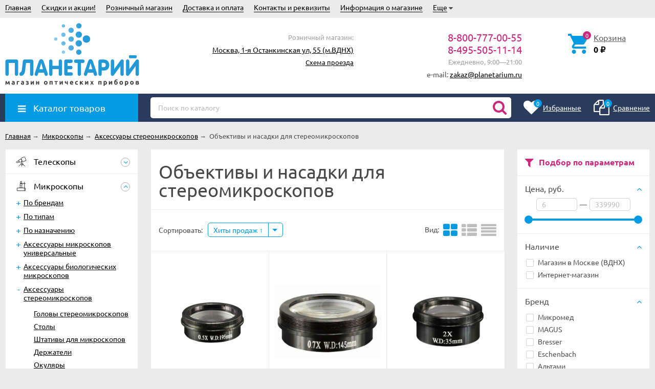

--- FILE ---
content_type: text/html; charset=utf-8
request_url: https://planetarium.ru/category/obektivy-nasadki/?sort=total_sales&order=desc
body_size: 25791
content:
<!DOCTYPE html><html lang="ru"><head prefix="og: http://ogp.me/ns#"><meta http-equiv="Content-Type" content="text/html; charset=utf-8"/><meta name="viewport" content="width=device-width, initial-scale=1" /><meta http-equiv="X-UA-Compatible" content="IE=edge"><title>Объективы и насадки для стереомикроскопов купить в магазине Планетарий. Розничный магазин и доставка.</title><meta name="Keywords" content="Объективы и насадки для стереомикроскопов купить планетарий интернет магазин москва россия заказать доставка объективов и насадок стерео микроскопов вднх тц рм ввц проспект мира планетариум пвз" /><meta name="Description" content="8-800-777-00-55 В магазине Планетарий можно купить более 35 объективов и насадок стерео микроскопов от 85 руб. Розничный магазин в Москве. Доставка, Курьер, ПВЗ России." /><link rel="manifest" href="/manifest.webmanifest"><link rel="icon" href="/favicon.ico" sizes="any"><link rel="icon" href="/icon.svg" type="image/svg+xml"><link rel="apple-touch-icon" href="/apple-touch-icon.png"><script>var globalThemeSettings = {isMobile: 0,isFormStylerInit: 0};</script><!-- css --><meta name="theme-color" content="#CA287D"><style>.bs-color,.bs-color > a,.bs-color > a:hover,a.bs-color:hover,.star,.star-empty,.star-hover,.star-half,.categories-item_subs > li:after,.category-subcat_item:after,.categories-item_subs li:before,ul.menu-v > li ul li:before,.owl-prev:hover,.owl-next:hover,.bx-next:hover,.bx-prev:hover,.owl-prev,.owl-next,.mainpage-products-more,.bx-next,.bx-prev{color: #CA287D;}.bg-bs-color.header-nav-block-outer{background: #2A3C5E;}.call-b-header{background: #CA287D !important;}.bg-bs-color,input[type="button"].bg-bs-color,input[type="submit"].bg-bs-color,.bx-pager-item>a.active,.owl-dot.active>span{background: #CA287D;}a.inline-link,.inline-link,.select-list li.selected a,.select-list li.selected,a:hover,.link:hover,a.selected,.selected > a,.link.selected,.sd-color,.sd-color > a,.select-list,.select-list a,.sd-color > a:hover,a.sd-color:hover,.jq-selectbox,.select-list,.jq-selectbox__dropdown li:hover,.reviews-branch .reviews-branch .review:before,.comments ul ul:before,.checkbox-styler.checked:before,.jq-checkbox.checked:before,.radio-styler.checked:before,.jq-radio.checked:before,a.filter-opt-color:before,.filter-item_title:after,.category-views__el.selected,.button-link,button.button-link,input[type=button].button-link,input[type=submit].button-link,.sidebar-cats_el a:hover,.sidebar-cats li.selected > a,.checkout-options li.selected h3{color: #009BE3;}.bg-sd-color,.button, .button.disabled:hover,button, button.disabled:hover,input[type=button], input[type=button].disabled:hover,input[type=submit], input[type=submit].disabled:hover,.filters .ui-widget-header,.filters .ui-state-default,.filters .ui-state-hover,.filters .ui-widget-content .ui-state-default,.filters .ui-widget-content .ui-state-hover,.compare-diff-all li.selected{background: #009BE3;}.call-b-input input[type="submit"]{background: #009BE3 !important;}.br-sd-color,.product_image-preview.selected{border-color: #009BE3;}.br-bs-color,.product-tile_action .pr-action.active,.tags.cloud a, .tags.tile a,.bx-pager-item>a,.owl-dot>span{border-color: #CA287D;}.br-top-bs-color,ul.br-top-bs-color{border-top-color: #CA287D;}.br-top-sd-color,ul.br-top-sd-color{border-top-color: #009BE3 !important;}input[type="text"],input[type="search"],input[type="email"],input[type="password"],input[type="number"],textarea,select,.jq-selectbox{border: 1px solid #d1d1d1;}.select-list,.cart-coupon-form input{border: 1px solid #009BE3;}.jq-selectbox__trigger-arrow{border-top: 5px solid #009BE3;border-right: 5px solid transparent;border-left: 5px solid transparent;}.jq-selectbox__dropdown,.select-list__items{border: 1px solid #009BE3;}.select-list .select-list_toggle a{border-right: 1px solid #009BE3;}.header_nav-sub > ul:before{border-bottom: 5px solid #CA287D;}input[type="button"].bg-bs-color:hover,input[type="submit"].bg-bs-color:hover{background: #CA287D;}.pagination li.selected a{color: #009BE3;}.link-btn{border-color: #009BE3;color: #009BE3;}.action-msg:after,.drop-down-wrap:after{border: 5px solid transparent;border-bottom: 5px solid #009BE3;}.add-to-favorite.active,.add-to-compare.active{color: #CA287D !important;}.tabs_el.selected{border-top-color: #009BE3;}.step-header.current{color: #009BE3;}.step-header.is-done,.step-header.is-done:hover{color: #FFF;background: #009BE3;}.step-header, .step-header.current{border-color:  #009BE3;background: #FFF;}.storequickorder-button,.button-fastorder__sk-oneclick{color: #CA287D !important;border-color: #CA287D !important;}.wa-signup-form-wrapper input:focus,.wa-signup-form-wrapper select:focus,.wa-signup-form-wrapper textarea:focus,.wa-login-form-wrapper input:focus,.wa-login-form-wrapper select:focus,.wa-login-form-wrapper textarea:focus{border-color: #009BE3 !important;}.radio-styler.checked:before,.jq-radio.checked:before{background: #009BE3;}.cat-menu__el:hover > .cat-menu__el-caret,.subcat-menu__el:hover > .cat-menu__el-caret{color: #009BE3;}.carousel-vertical .bx-prev:after,.carousel-vertical .bx-next:after{color: #009BE3;}.slider-wrap--products .owl-next,.slider-wrap--products .owl-prev{color: #CA287D !important;}.shop-push-modal__btn_blue{background: #CA287D !important;border-color: #CA287D !important;}.shop-push-subscribe,button.shop-push-subscribe{color: #CA287D ;}.shop-sk-callback-block .mfp-close:hover {color: #009BE3;}.shop-sk-callback__slider .ui-slider-range{background: #009BE3;}.shop-sk-callback__slider .ui-slider-handle{color: #009BE3;}.tile-gallery._tile-active .tile-gallery__item:hover:before {background: #009BE3 !important;}.product_options .inline-select a{border: 1px solid #CA287D;color: #CA287D;}.product_options .inline-select a.selected{background: #CA287D;}.wa-product-edit-dialog .wa-cart-section .wa-features-wrapper .wa-feature-wrapper:not(.color) .wa-variants-list .wa-variant{border: 1px solid #CA287D !important;color: #CA287D !important;}.wa-product-edit-dialog .wa-cart-section .wa-features-wrapper .wa-feature-wrapper:not(.color) .wa-variants-list .wa-variant.selected{background: #CA287D !important;}.brands-mainpage button.owl-prev:not(.disabled):hover,.brands-mainpage button.owl-next:not(.disabled):hover{color: #009BE3;}.product_image-preview--video a{color: #009BE3;}.swipebox-thumbs_el.active{border: 2px solid #009BE3;}.swipebox-thumbs_el--icon{color: #009BE3;}.protilegallery_wrapper .protilegallery_tiles .protilegallery_tile:hover:before{background: #009BE3 !important;}input.cartOS__couponButton,.cartOS__button{background: #009BE3 !important;}.onestep-cart input[name="use_affiliate"]{color: #009BE3;}.wa-order-form-wrapper .wa-step-region-section .wa-required,.wa-order-cart-wrapper .wa-cart-details .wa-coupon-section button.wa-button.transparent,.wa-order-cart-wrapper .wa-cart-details .wa-coupon-section input.wa-button.transparent,.wa-delivery-types-section .wa-types-list .wa-type-wrapper.is-active .wa-name:before,.wa-step-payment-section .wa-methods-list.wide .wa-method-wrapper.is-active .wa-payment-name:before{color: #009BE3 !important;}.wa-order-cart-wrapper .wa-cart-details .wa-price-section .wa-price-discount{color: #CA287D !important;}html:not(.with-touch) .wa-quantity-box .wa-button:not(.is-disabled):hover{color: #009BE3 !important;}.wa-input:not(:disabled):focus,.wa-textarea:not(:disabled):focus,.wa-dropdown.is-opened > .wa-dropdown-toggle{border-color: #009BE3 !important;}.timeline > li > a{background: #CA287D;}.timeline ul li:before{border-left: 1px solid #CA287D;}.timeline ul li:after{border-top: 1px solid #CA287D;}</style><link href="/wa-data/public/site/themes/unishop24/vendor.min.css?v3.1.1.16" rel="stylesheet"/><link href="/wa-data/public/site/themes/unishop24/unishop.css?v3.1.1.16" rel="stylesheet"/><style>body{font-family: 'Ubuntu', sans-serif;}.ruble{font-family: 'Arial', sans-serif;} .bg-bs-color.header-nav-block-outer{  background: #2A3C5E; }  @media (min-width: 950px) {  .footer_logo img, .header_logo img{  max-width: 262px; } }  @media (max-width: 950px) { .footer_logo img, .header_logo img{  max-width: 232px; } }  .info-massage{background-color: #ecdf12;} .badge.bestseller{  background: #eb2380; }  .badge.new{  background: #83BD3A; }  .badge.low-price{  background: #eb2380; } .product-tile_name{height: 40px;}.aside-wrap--plugin .menu-v li:nth-child(18) ~ li{display: none;}</style><style>@font-face {font-family: 'Ubuntu';font-display:swap;font-style: italic;font-weight: 400;src: local('Ubuntu Italic'), local('Ubuntu-Italic'),url('/wa-data/public/site/themes/unishop24/fonts/ubuntu/ubuntu-v15-latin_cyrillic-italic.woff2') format('woff2'),url('/wa-data/public/site/themes/unishop24/fonts/ubuntu/ubuntu-v15-latin_cyrillic-italic.woff') format('woff');}@font-face {font-family: 'Ubuntu';font-display:swap;font-style: normal;font-weight: 500;src: local('Ubuntu Medium'), local('Ubuntu-Medium'),url('/wa-data/public/site/themes/unishop24/fonts/ubuntu/ubuntu-v15-latin_cyrillic-500.woff2') format('woff2'),url('/wa-data/public/site/themes/unishop24/fonts/ubuntu/ubuntu-v15-latin_cyrillic-500.woff') format('woff');}@font-face {font-family: 'Ubuntu';font-display:swap;font-style: normal;font-weight: 400;src: local('Ubuntu Regular'), local('Ubuntu-Regular'),url('/wa-data/public/site/themes/unishop24/fonts/ubuntu/ubuntu-v15-latin_cyrillic-regular.woff2') format('woff2'),url('/wa-data/public/site/themes/unishop24/fonts/ubuntu/ubuntu-v15-latin_cyrillic-regular.woff') format('woff');}@font-face {font-family: 'Ubuntu';font-display:swap;font-style: italic;font-weight: 500;src: local('Ubuntu Medium Italic'), local('Ubuntu-MediumItalic'),url('/wa-data/public/site/themes/unishop24/fonts/ubuntu/ubuntu-v15-latin_cyrillic-500italic.woff2') format('woff2'),url('/wa-data/public/site/themes/unishop24/fonts/ubuntu/ubuntu-v15-latin_cyrillic-500italic.woff') format('woff');}@font-face {font-family: 'Ubuntu';font-display:swap;font-style: normal;font-weight: 700;src: local('Ubuntu Bold'), local('Ubuntu-Bold'),url('/wa-data/public/site/themes/unishop24/fonts/ubuntu/ubuntu-v15-latin_cyrillic-700.woff2') format('woff2'),url('/wa-data/public/site/themes/unishop24/fonts/ubuntu/ubuntu-v15-latin_cyrillic-700.woff') format('woff');}@font-face {font-family: 'Ubuntu';font-display:swap;font-style: italic;font-weight: 700;src: local('Ubuntu Bold Italic'), local('Ubuntu-BoldItalic'),url('/wa-data/public/site/themes/unishop24/fonts/ubuntu/ubuntu-v15-latin_cyrillic-700italic.woff2') format('woff2'),url('/wa-data/public/site/themes/unishop24/fonts/ubuntu/ubuntu-v15-latin_cyrillic-700italic.woff') format('woff');}</style><script src="/wa-data/public/site/themes/unishop24/jquery.min.js?v3.1.1.16"></script><!-- shop app css --><link href="/wa-data/public/shop/themes/unishop24/unishop.shop.css?v3.1.1.16" rel="stylesheet"/><meta property="og:type" content="article">
<meta property="og:url" content="https://planetarium.ru/category/obektivy-nasadki/">
<meta property="og:title" content="Объективы и насадки для стереомикроскопов купить в магазине Планетарий. Розничный магазин и доставка.">
<meta property="og:description" content="8-800-777-00-55 В магазине Планетарий можно купить более 35 объективов и насадок стерео микроскопов от 85 руб. Розничный магазин в Москве. Доставка, Курьер, ПВЗ России.">
<link rel="icon" href="/favicon.ico" type="image/x-icon" /><link rel="apple-touch-icon" href="/apple-touch-icon.png?v=1640200224" /><!-- Yandex.Metrika counter --> <script type="text/javascript" > (function(m,e,t,r,i,k,a){m[i]=m[i]||function(){(m[i].a=m[i].a||[]).push(arguments)}; m[i].l=1*new Date();k=e.createElement(t),a=e.getElementsByTagName(t)[0],k.async=1,k.src=r,a.parentNode.insertBefore(k,a)}) (window, document, "script", "https://mc.yandex.ru/metrika/tag.js", "ym"); ym(46232520, "init", { clickmap:true, trackLinks:true, accurateTrackBounce:true }); </script> <noscript><div><img src="https://mc.yandex.ru/watch/46232520" style="position:absolute; left:-9999px;" alt="" /></div></noscript> <!-- /Yandex.Metrika counter -->


<!-- Rating Mail.ru counter -->
<script type="text/javascript">
var _tmr = window._tmr || (window._tmr = []);
_tmr.push({id: "3227927", type: "pageView", start: (new Date()).getTime()});
(function (d, w, id) {
  if (d.getElementById(id)) return;
  var ts = d.createElement("script"); ts.type = "text/javascript"; ts.async = true; ts.id = id;
  ts.src = "https://top-fwz1.mail.ru/js/code.js";
  var f = function () {var s = d.getElementsByTagName("script")[0]; s.parentNode.insertBefore(ts, s);};
  if (w.opera == "[object Opera]") { d.addEventListener("DOMContentLoaded", f, false); } else { f(); }
})(document, window, "topmailru-code");
</script><noscript><div>
<img src="https://top-fwz1.mail.ru/counter?id=3227927;js=na" style="border:0;position:absolute;left:-9999px;" alt="Top.Mail.Ru" />
</div></noscript>
<!-- //Rating Mail.ru counter --><link rel="canonical" href="https://planetarium.ru/category/obektivy-nasadki/">
</head><body class="no-touch icons-hidden bg-grey"><div class="header_top"><div class="clearfix l-wrapper"><div class="float-right"></div><div class="header_menu"><div data-id="header-nav" class="header_menu-btn icon-before js-nav-btn"></div><nav id="header-nav" class="header_nav"><ul class="js-resp-nav"><li class="js-resp-nav-el js-header-nav-el"><a  href="/">Главная</a></li><li class="js-resp-nav-el js-header-nav-el"><a target="_self" href="/category/skidki-i-aktsii/">Скидки и акции!</a></li><li class="js-resp-nav-el js-header-nav-el"><a target="_self" href="/retail-store/moskva/">Розничный магазин</a></li><li class="js-resp-nav-el js-header-nav-el"><a target="_self" href="/dostavka-i-oplata/">Доставка и оплата</a><i class="js-nav-caret nav-caret icon-before"></i><div class="js-header-nav-sub header_nav-sub"><ul class="br-top-bs-color"><li><a target="_self"  href="/dostavka-i-oplata/moskva-i-podmoskove/">Москва и Подмосковье</a></li><li><a target="_self"  href="/dostavka-i-oplata/vse-goroda-rossii/">Все города России</a></li></ul></div></li><li class="js-resp-nav-el js-header-nav-el"><a target="_self" href="/rekvizity/">Контакты и реквизиты</a></li><li class="js-resp-nav-el js-header-nav-el"><a target="_self" href="/store/">Информация о магазине</a><i class="js-nav-caret nav-caret icon-before"></i><div class="js-header-nav-sub header_nav-sub"><ul class="br-top-bs-color"><li><a target="_self"  href="/store/garantii-i-vozvrat/">Гарантии и возврат</a></li><li><a target="_self"  href="/store/privacy/">Обработка персональных данных</a></li><li><a target="_self"  href="/store/vakansii/">Наши вакансии</a></li></ul></div></li><li class="js-resp-nav-el js-header-nav-el"><a target="_self" href="#">Полезные статьи</a><i class="js-nav-caret nav-caret icon-before"></i><div class="js-header-nav-sub header_nav-sub"><ul class="br-top-bs-color"><li><a target="_self"  href="/faq/kak-vybrat-teleskop/">Как выбрать телескоп?</a></li><li><a target="_self"  href="/faq/ustrojstvo-teleskopa/">Устройство телескопов</a></li><li><a target="_self"  href="/faq/astronomiya_s_teleskopom/">Что наблюдать на небе?</a></li><li><a target="_self"  href="/faq/pomoshch-v-vybore-okulyara/">Как выбрать окуляр?</a></li></ul></div></li><li class="js-resp-nav-else js-header-nav-el header_nav-else hide"><span class="link">Еще</span> <i class="fa fa-caret-down"></i><div class="header_nav-sub js-header-nav-sub"><ul class="js-resp-subnav-else br-top-bs-color"></ul></div></li></ul></nav></div></div></div><header class="header"><div class="l-wrapper header_inner"><div class="header_left"><a class="header_logo" href="/"><img src="/img/logo.svg" alt="Магазин Планетарий" /></a></div><div class="header_right"><div class="header_address">

<div class="header_hours">Розничный магазин:</div>
<span class="link"><a href="/retail-store/moskva/">Москва, 1-я Останкинская ул, 55 (м.ВДНХ)</a></span><br>
<span class="header_hours"><a href="/retail-store/moskva/">Схема проезда</a></span><br>
</div><div class="header_contacts">
    
                                 
                   
            <div class="header_phone bs-color">8-800-777-00-55</div>
            <div class="header_phone bs-color">8-495-505-11-14</div>
                                <div class="header_hours">Ежедневно, 9:00—21:00</div>
    <span>e-mail: <a href="mailto:zakaz@planetarium.ru">zakaz@planetarium.ru</a></span>
        
</div><div class="header_cart js-preview-cart js-header-cart"  data-url="/cart/"><a href="/order/"><div class="header_cart-icon"><i class="icon ion-android-cart sd-color"></i><span class="js-cart-preview-count header_cart-count bg-bs-color">0</span></div><div class="header_cart-content"><span class="link">Корзина</span><div class="header_cart-total js-cart-preview-total">0 <span class="ruble">₽</span></div></div></a><div class="action-msg-wrap action-msg-wrap--cart js-action-msg"><div class="action-msg br-top-sd-color shadow">Товар добавлен в корзину!</div></div><div class="js-cart-popup cart-popup"></div></div></div></div></header><div class="header-nav-block-outer bg-bs-color js-content-move"><div class="header-nav-block l-wrapper"><div class=" display-table"><div class="header-nav-categories js-drop-down-outer"><div data-id="header-nav-categories" class="js-btn-drop-down header-nav-categories-btn bg-sd-color icon-before">Каталог товаров</div></div><div class="header-nav-search js-header-search"><i class="btn header-nav-search_btn-show icon-before js-show-header-nav-search"></i><form method="get" action="/search/" class="js-header-nav-search header-nav-search_form"><div class="search-input"><input class="header-nav-search-input js-search-auto" autocomplete="off" type="text" name="query" value="" placeholder="Поиск по каталогу" /><div class="search-auto-result js-search-auto-result"></div><i class="fa fa-search btn bs-color js-submit-form"></i></div></form></div><div class="header-nav-custom-pr"><div class="js-preview-favorite custom-pr"><a class="js-products-list-link" href="/search/?list=favorites"><div class="custom-pr_icon bs-color"><i class="fa fa-heart icon"></i><span class="js-products-list-count custom-pr_short-count bg-sd-color">0</span></div><div class="custom-pr_content"><span class="link custom-pr_title">Избранные</span></div></a><div class="action-msg-wrap js-action-msg"><div class="action-msg br-top-sd-color shadow">Товар добавлен в список избранных</div></div></div><div class="js-preview-compare custom-pr"><a class="js-products-list-link" href="/compare/"><div class="custom-pr_icon bs-color"><i class="fa fa-files-o icon "></i><span class="js-products-list-count custom-pr_short-count bg-sd-color">0</span></div><div class="custom-pr_content"><span class="link custom-pr_title">Сравнение</span></div></a><div class="action-msg-wrap js-action-msg"><div class="action-msg br-top-sd-color shadow" >Товар добавлен в список сравнения</div></div></div></div></div><div id="header-nav-categories" class="header-nav-categories_wrap js-drop-down-wrap" data-retina="" data-lazy=""><div class="js-bg categories-nav-bg mfp-bg mfp-ready"></div><div class="drop-down-wrap"><div class="cat-menu js-catmenu-wrap"><div class="js-cat-subs-disclosed has-subs cat-menu__el position-relative "><i class="js-catmenu-el-caret cat-menu__el-caret fa"></i><a class="cat-menu__el-link" href="/category/telescope/"><div class="cat-menu__el-icon"><img class="js-cat-menu-image" alt="Телескопы" src="/img/s1.svg" /></div><div class="cat-menu__el-title">Телескопы</div></a><div class="subcat-menu cols-4 subcat-menu--disclosed js-submenu"><div class="subcat_cols"><div class=""></div> <!--  .subcat_col --><div class="subcat_col"><div class="subcat-disclosed__el js-subcatmenu-el has-subs"><i class="js-catmenu-el-caret cat-menu__el-caret fa"></i><div class="subcat-disclosed__el-name"><a  href="/category/teleskopy-po-firmam/">По брендам</a></div><div class="subcat-disclosed__subs js-submenu"><div class="subcat-disclosed__sub"><a href="/category/telescope_skywatcher/">Телескопы Sky-Watcher</a></div><div class="subcat-disclosed__sub"><a href="/category/telescope_levenhuk/">Телескопы Levenhuk</a></div><div class="subcat-disclosed__sub"><a href="/category/telescope_meade/">Телескопы Meade</a></div><div class="subcat-disclosed__sub"><a href="/category/telescope_bresser/">Телескопы Bresser</a></div><div class="subcat-disclosed__sub"><a href="/category/telescope_celestron/">Телескопы Celestron</a></div><div class="subcat-disclosed__sub"><a href="/category/teleskopy-svbony/">Телескопы SVBONY</a></div><div class="subcat-disclosed__sub"><a href="/category/teleskopy-discovery/">Телескопы Discovery</a></div><div class="subcat-disclosed__sub"><a href="/category/teleskopy-unistellar/">Телескопы Unistellar</a></div><div class="subcat-disclosed__sub"><a href="/category/teleskopy-vaonis/">Телескопы Vaonis</a></div><div class="subcat-disclosed__sub"><a href="/category/telescope_veber/">Телескопы Veber</a></div><div class="subcat-disclosed__sub"><a href="/category/teleskopy-orion/">Телескопы Orion</a></div><div class="subcat-disclosed__sub"><a href="/category/teleskopy-vixen/">Телескопы Vixen</a></div><div class="subcat-disclosed__sub"><a href="/category/teleskopy-konus/">Телескопы Konus</a></div><div class="subcat-disclosed__sub"><a href="/category/telescope-zwo/">Телескопы ZWO</a></div><div class="subcat-disclosed__sub"><a href="/category/coronado_telescope/">Телескопы Coronado</a></div><div class="subcat-disclosed__sub"><a href="/category/teleskopy-lunt/">Телескопы Lunt</a></div></div></div></div> <!--  .subcat_col --><div class="subcat_col"><div class="subcat-disclosed__el js-subcatmenu-el has-subs"><i class="js-catmenu-el-caret cat-menu__el-caret fa"></i><div class="subcat-disclosed__el-name"><a  href="/category/teleskopy-po-tipam/">По типам</a></div><div class="subcat-disclosed__subs js-submenu"><div class="subcat-disclosed__sub"><a href="/category/telescope_refraktor/">Рефракторы</a></div><div class="subcat-disclosed__sub"><a href="/category/telescope_reflektor/">Рефлекторы</a></div><div class="subcat-disclosed__sub"><a href="/category/telescope_zerkalno-linzovie/">Зеркально-линзовые</a></div><div class="subcat-disclosed__sub"><a href="/category/azimutalnaya-montirovka/">Азимутальная монтировка</a></div><div class="subcat-disclosed__sub"><a href="/category/ekvatorialnaya-montirovka/">Экваториальная</a></div><div class="subcat-disclosed__sub"><a href="/category/avtomatizirovannye-goto/">С авто-наведением</a></div><div class="subcat-disclosed__sub"><a href="/category/cif_telescope/">Цифровые телескопы</a></div><div class="subcat-disclosed__sub"><a href="/category/na-montirovke-dobsona/">Монтировка Добсона</a></div><div class="subcat-disclosed__sub"><a href="/category/telescope-top-10/">Самые популярные телескопы <span class="cat-badge cat-badge--pink">ТОП 10</span></a></div></div></div></div> <!--  .subcat_col --><div class="subcat_col"><div class="subcat-disclosed__el js-subcatmenu-el has-subs"><i class="js-catmenu-el-caret cat-menu__el-caret fa"></i><div class="subcat-disclosed__el-name"><a  href="/category/teleskopy-po-naznacheniya/">По назначению</a></div><div class="subcat-disclosed__subs js-submenu"><div class="subcat-disclosed__sub"><a href="/category/teleskopy-dlya-shkolnikov/">Для детей и школьников</a></div><div class="subcat-disclosed__sub"><a href="/category/nedorogie-dlja-novichkov/">Недорогие для новичков</a></div><div class="subcat-disclosed__sub"><a href="/category/teleskopy-dlya-astronomov/">Для любителей астрономии</a></div><div class="subcat-disclosed__sub"><a href="/category/bolshie-dlya-professionalov/">Большие для профессионалов</a></div><div class="subcat-disclosed__sub"><a href="/category/solar_telescope/">Солнечные телескопы</a></div></div></div></div> <!--  .subcat_col --><div class="subcat_col"><div class="subcat-disclosed__el js-subcatmenu-el has-subs"><i class="js-catmenu-el-caret cat-menu__el-caret fa"></i><div class="subcat-disclosed__el-name"><a  href="/category/okulyar/">Окуляры и Линзы Барлоу</a></div><div class="subcat-disclosed__subs js-submenu"><div class="subcat-disclosed__sub"><a href="/category/barlou_lens/">Линзы Барлоу</a></div><div class="subcat-disclosed__sub"><a href="/category/okulary_plossl/">Окуляры простые</a></div><div class="subcat-disclosed__sub"><a href="/category/okulary_wa/">Окуляры широкоугольные</a></div><div class="subcat-disclosed__sub"><a href="/category/okulary_uwa/">Окуляры сверхширокоугольные</a></div><div class="subcat-disclosed__sub"><a href="/category/okulyary-s-bolshim-vynosom/">Окуляры с большим выносом</a></div><div class="subcat-disclosed__sub"><a href="/category/okulary_zoom/">Окуляры Zoom</a></div><div class="subcat-disclosed__sub"><a href="/category/okulary_special/">Окуляры специальные</a></div><div class="subcat-disclosed__sub"><a href="/category/nabor_okular/">Наборы окуляров</a></div></div></div></div> <!--  .subcat_col --><div class="subcat_col"><div class="subcat-disclosed__el js-subcatmenu-el has-subs"><i class="js-catmenu-el-caret cat-menu__el-caret fa"></i><div class="subcat-disclosed__el-name"><a  href="/category/aksessuary/">Аксессуары для телескопов</a></div><div class="subcat-disclosed__subs js-submenu"><div class="subcat-disclosed__sub"><a href="/category/truby_telescopov/">Трубы телескопов отдельно</a></div><div class="subcat-disclosed__sub"><a href="/category/svetofiltr/">Светофильтры</a></div><div class="subcat-disclosed__sub"><a href="/category/montirovki/">Монтировки</a></div><div class="subcat-disclosed__sub"><a href="/category/montirovki_i_motory/">Моторы, аксессуары монтировок</a></div><div class="subcat-disclosed__sub"><a href="/category/kolca-plastini/">Крепежные кольца, пластины</a></div><div class="subcat-disclosed__sub"><a href="/category/diagonalnye-prizmy-zerkala/">Диагональные зеркала, призмы</a></div><div class="subcat-disclosed__sub"><a href="/category/kollimatory/">Коллиматоры</a></div><div class="subcat-disclosed__sub"><a href="/category/iskateli/">Искатели</a></div><div class="subcat-disclosed__sub"><a href="/category/borba-s-rosoy/">Борьба с росой</a></div><div class="subcat-disclosed__sub"><a href="/category/istochniki-pitaniya/">Источники и кабели питания</a></div><div class="subcat-disclosed__sub"><a href="/category/sumki/">Сумки и кейсы</a></div></div></div></div> <!--  .subcat_col --><div class="subcat_col"><div class="subcat-disclosed__el js-subcatmenu-el has-subs"><i class="js-catmenu-el-caret cat-menu__el-caret fa"></i><div class="subcat-disclosed__el-name"><a  href="/category/astrofoto/">Аксессуары для АстроФото</a></div><div class="subcat-disclosed__subs js-submenu"><div class="subcat-disclosed__sub"><a href="/category/astro-ccd/">Цифровые камеры</a></div><div class="subcat-disclosed__sub"><a href="/category/t-adapter/">Т-кольца, адаптеры</a></div><div class="subcat-disclosed__sub"><a href="/category/filtry-dlya-astrofotografii/">Фильтры для АстроФото</a></div><div class="subcat-disclosed__sub"><a href="/category/korrektory-komy-i-reduktory-fokusa/">Корректоры и редукторы</a></div><div class="subcat-disclosed__sub"><a href="/category/teleekstendery/">Телеэкстендеры</a></div><div class="subcat-disclosed__sub"><a href="/category/fokusirovochnye-maski/">Фокусировочные маски</a></div><div class="subcat-disclosed__sub"><a href="/category/gidy/">Гиды</a></div><div class="subcat-disclosed__sub"><a href="/category/fokusirovshchiki/">Фокусеры</a></div><div class="subcat-disclosed__sub"><a href="/category/derzhateli-filtrov/">Держатели фильтров</a></div><div class="subcat-disclosed__sub"><a href="/category/mini-kompyutery/">Мини-компьютеры</a></div></div></div></div></div></div></div><div class="js-cat-subs-disclosed has-subs cat-menu__el position-relative "><i class="js-catmenu-el-caret cat-menu__el-caret fa"></i><a class="cat-menu__el-link" href="/category/microscope/"><div class="cat-menu__el-icon"><img class="js-cat-menu-image" alt="Микроскопы" src="/img/s2.svg" /></div><div class="cat-menu__el-title">Микроскопы</div></a><div class="subcat-menu cols-4 subcat-menu--disclosed js-submenu"><div class="subcat_cols"><div class=""></div> <!--  .subcat_col --><div class="subcat_col"><div class="subcat-disclosed__el js-subcatmenu-el has-subs"><i class="js-catmenu-el-caret cat-menu__el-caret fa"></i><div class="subcat-disclosed__el-name"><a  href="/category/mikroskope-po-firmam/">По брендам</a></div><div class="subcat-disclosed__subs js-submenu"><div class="subcat-disclosed__sub"><a href="/category/microscope_levenhuk/">Микроскопы Levenhuk</a></div><div class="subcat-disclosed__sub"><a href="/category/microscope_micromed/">Микроскопы Микромед</a></div><div class="subcat-disclosed__sub"><a href="/category/mikroskopy-magus/">Микроскопы MAGUS</a></div><div class="subcat-disclosed__sub"><a href="/category/mikroskopy-svbony/">Микроскопы SVBONY</a></div><div class="subcat-disclosed__sub"><a href="/category/mikroskopy-discovery/">Микроскопы Discovery</a></div><div class="subcat-disclosed__sub"><a href="/category/microscope_bresser/">Микроскопы Bresser</a></div><div class="subcat-disclosed__sub"><a href="/category/microscope_altami/">Микроскопы Альтами</a></div><div class="subcat-disclosed__sub"><a href="/category/mikroskopy-beaverlab/">Микроскопы BeaverLAB</a></div></div></div></div> <!--  .subcat_col --><div class="subcat_col"><div class="subcat-disclosed__el js-subcatmenu-el has-subs"><i class="js-catmenu-el-caret cat-menu__el-caret fa"></i><div class="subcat-disclosed__el-name"><a  href="/category/mikroskopy-po-tipam/">По типам</a></div><div class="subcat-disclosed__subs js-submenu"><div class="subcat-disclosed__sub"><a href="/category/tsifrovye-usb-mikroskopy/">Цифровые USB микроскопы</a></div><div class="subcat-disclosed__sub"><a href="/category/elektronnye-mikroskopy/">Электронные микроскопы</a></div><div class="subcat-disclosed__sub"><a href="/category/svetovye-mikroskopy/">Световые микроскопы</a></div><div class="subcat-disclosed__sub"><a href="/category/binokulyarnye-i-stereomikroskopy/">Бинокулярные и стереомикроскопы</a></div><div class="subcat-disclosed__sub"><a href="/category/nedorogie-mikroskopy/">Недорогие микроскопы</a></div><div class="subcat-disclosed__sub"><a href="/category/metallograficheskie-mikroskopy/">Металлографические микроскопы</a></div><div class="subcat-disclosed__sub"><a href="/category/microscope-top-10/">Самые популярные микроскопы <span class="cat-badge cat-badge--pink">ТОП 10</span></a></div></div></div></div> <!--  .subcat_col --><div class="subcat_col"><div class="subcat-disclosed__el js-subcatmenu-el has-subs"><i class="js-catmenu-el-caret cat-menu__el-caret fa"></i><div class="subcat-disclosed__el-name"><a  href="/category/mikroskopy-po-naznacheniyu/">По назначению</a></div><div class="subcat-disclosed__subs js-submenu"><div class="subcat-disclosed__sub"><a href="/category/detskie-mikroskopy/">Детские микроскопы</a></div><div class="subcat-disclosed__sub"><a href="/category/shkolnie-mikroskopy/">Школьные микроскопы</a></div><div class="subcat-disclosed__sub"><a href="/category/microscope-biologicheskie/">Биологические</a></div><div class="subcat-disclosed__sub"><a href="/category/laboratornye-i-meditsinskie/">Лабораторные и медицинские</a></div><div class="subcat-disclosed__sub"><a href="/category/dlya-payki-i-remonta-elektroniki/">Для пайки и ремонта электроники</a></div><div class="subcat-disclosed__sub"><a href="/category/bolshie-dlya-issledovaniy/">Большие для исследований</a></div></div></div></div> <!--  .subcat_col --><div class="subcat_col"><div class="subcat-disclosed__el js-subcatmenu-el has-subs"><i class="js-catmenu-el-caret cat-menu__el-caret fa"></i><div class="subcat-disclosed__el-name"><a  href="/category/aksessuary-mikroskopov-universalnye/">Аксессуары микроскопов универсальные</a></div><div class="subcat-disclosed__subs js-submenu"><div class="subcat-disclosed__sub"><a href="/category/nabory-mikropreparatov/">Наборы микропрепаратов</a></div><div class="subcat-disclosed__sub"><a href="/category/tsifrovye-kamery-dlya-mikroskopov/">Цифровые камеры для микроскопов</a></div><div class="subcat-disclosed__sub"><a href="/category/adaptery-perekhodniki/">Адаптеры, переходники</a></div><div class="subcat-disclosed__sub"><a href="/category/instrumenty-obrazcy-dlya-kalibrovki/">Инструменты, образцы для калибровки</a></div><div class="subcat-disclosed__sub"><a href="/category/ukhod-za-optikoy/">Уход за оптикой</a></div><div class="subcat-disclosed__sub"><a href="/category/monitory-mikroskopov/">Мониторы</a></div></div></div></div> <!--  .subcat_col --><div class="subcat_col"><div class="subcat-disclosed__el js-subcatmenu-el has-subs"><i class="js-catmenu-el-caret cat-menu__el-caret fa"></i><div class="subcat-disclosed__el-name"><a  href="/category/aksessuary-biologicheskikhshkolnykh-mikroskopov/">Аксессуары биологических микроскопов</a></div><div class="subcat-disclosed__subs js-submenu"><div class="subcat-disclosed__sub"><a href="/category/okulyary-mikroskopov/">Окуляры микроскопов</a></div><div class="subcat-disclosed__sub"><a href="/category/obektivy-mikroskopov/">Объективы микроскопов</a></div><div class="subcat-disclosed__sub"><a href="/category/stekla-chashki-petri/">Стекла, чашки Петри</a></div><div class="subcat-disclosed__sub"><a href="/category/immersionnoe-maslo/">Иммерсионное масло</a></div><div class="subcat-disclosed__sub"><a href="/category/kondensory/">Конденсоры</a></div><div class="subcat-disclosed__sub"><a href="/category/polyarizatory/">Поляризаторы</a></div><div class="subcat-disclosed__sub"><a href="/category/fazovo-kontrastnye-ustroystva/">Фазово-контрастные устройства</a></div><div class="subcat-disclosed__sub"><a href="/category/moduli-lyuminestsentsii-i-dik/">Модули люминесценции и ДИК</a></div><div class="subcat-disclosed__sub"><a href="/category/stoliki/">Столики</a></div><div class="subcat-disclosed__sub"><a href="/category/zapasnye-lampy-zerkala/">Запасные лампы, зеркала</a></div><div class="subcat-disclosed__sub"><a href="/category/bloki-pitaniya/">Блоки питания</a></div><div class="subcat-disclosed__sub"><a href="/category/svetofiltry/">Светофильтры</a></div><div class="subcat-disclosed__sub"><a href="/category/reaktivy-i-posuda-dlya-okrashivaniya-preparatov/">Реактивы и посуда для окрашивания</a></div></div></div></div> <!--  .subcat_col --><div class="subcat_col"><div class="subcat-disclosed__el js-subcatmenu-el has-subs"><i class="js-catmenu-el-caret cat-menu__el-caret fa"></i><div class="subcat-disclosed__el-name"><a  href="/category/aksessuary-stereomikroskopov/">Аксессуары стереомикроскопов</a></div><div class="subcat-disclosed__subs js-submenu"><div class="subcat-disclosed__sub"><a href="/category/golovy-stereomikroskopov/">Головы стереомикроскопов</a></div><div class="subcat-disclosed__sub"><a href="/category/stoly/">Столы</a></div><div class="subcat-disclosed__sub"><a href="/category/shtativy-dlya-mikroskopov/">Штативы для микроскопов</a></div><div class="subcat-disclosed__sub"><a href="/category/derzhateli/">Держатели</a></div><div class="subcat-disclosed__sub"><a href="/category/okulyary-stereomikroskopov/">Окуляры стереомикроскопов</a></div><div class="subcat-disclosed__sub"><a href="/category/obektivy-nasadki/">Объективы, насадки</a></div><div class="subcat-disclosed__sub"><a href="/category/osvetiteli/">Осветители</a></div><div class="subcat-disclosed__sub"><a href="/category/ktp-i-polyarizatory/">КТП и поляризаторы</a></div><div class="subcat-disclosed__sub"><a href="/category/dopolnitelnye-komplektuyushchie/">Дополнительные комплектующие</a></div></div></div></div></div></div></div><div class="js-cat-subs-disclosed has-subs cat-menu__el position-relative "><i class="js-catmenu-el-caret cat-menu__el-caret fa"></i><a class="cat-menu__el-link" href="/category/binoculars/"><div class="cat-menu__el-icon"><img class="js-cat-menu-image" alt="Бинокли" src="/img/s3.svg" /></div><div class="cat-menu__el-title">Бинокли</div></a><div class="subcat-menu cols-3 subcat-menu--disclosed js-submenu"><div class="subcat_cols"><div class=""></div> <!--  .subcat_col --><div class="subcat_col"><div class="subcat-disclosed__el js-subcatmenu-el has-subs"><i class="js-catmenu-el-caret cat-menu__el-caret fa"></i><div class="subcat-disclosed__el-name"><a  href="/category/binokli-po-firmam/">По брендам</a></div><div class="subcat-disclosed__subs js-submenu"><div class="subcat-disclosed__sub"><a href="/category/binokli_levenhuk/">Бинокли Levenhuk</a></div><div class="subcat-disclosed__sub"><a href="/category/binokli-svbony/">Бинокли SVBONY</a></div><div class="subcat-disclosed__sub"><a href="/category/binokly_pentax/">Бинокли Pentax</a></div><div class="subcat-disclosed__sub"><a href="/category/komz/">Бинокли КОМЗ</a></div><div class="subcat-disclosed__sub"><a href="/category/binokli-discovery/">Бинокли Discovery</a></div><div class="subcat-disclosed__sub"><a href="/category/binokli-veber/">Бинокли Veber</a></div><div class="subcat-disclosed__sub"><a href="/category/binokli-bresser/">Бинокли Bresser</a></div><div class="subcat-disclosed__sub"><a href="/category/binokli-eyeskey/">Бинокли Eyeskey</a></div><div class="subcat-disclosed__sub"><a href="/category/binokli-meade/">Бинокли Meade</a></div><div class="subcat-disclosed__sub"><a href="/category/binokli_celestron/">Бинокли Celestron</a></div><div class="subcat-disclosed__sub"><a href="/category/binokli-konus/">Бинокли Konus</a></div><div class="subcat-disclosed__sub"><a href="/category/binokli-sky-watcher/">Бинокли Sky-Watcher</a></div><div class="subcat-disclosed__sub"><a href="/category/binokli-vixen/">Бинокли Vixen</a></div></div></div></div> <!--  .subcat_col --><div class="subcat_col"><div class="subcat-disclosed__el js-subcatmenu-el has-subs"><i class="js-catmenu-el-caret cat-menu__el-caret fa"></i><div class="subcat-disclosed__el-name"><a  href="/category/binokli-po-tipam/">По типам</a></div><div class="subcat-disclosed__subs js-submenu"><div class="subcat-disclosed__sub"><a href="/category/binoculars-moshchnye/">Мощные бинокли</a></div><div class="subcat-disclosed__sub"><a href="/category/binoculars-nedorogie/">Недорогие бинокли</a></div><div class="subcat-disclosed__sub"><a href="/category/binoculars-rossiyskie/">Российские бинокли</a></div><div class="subcat-disclosed__sub"><a href="/category/binoculars-porro/">С призмами Porro</a></div><div class="subcat-disclosed__sub"><a href="/category/binoculars-roof/">С призмами Roof</a></div><div class="subcat-disclosed__sub"><a href="/category/binoculars-top-10/">Самые популярные бинокли <span class="cat-badge cat-badge--pink">ТОП 10</span></a></div></div></div></div> <!--  .subcat_col --><div class="subcat_col"><div class="subcat-disclosed__el js-subcatmenu-el has-subs"><i class="js-catmenu-el-caret cat-menu__el-caret fa"></i><div class="subcat-disclosed__el-name"><a  href="/category/binokli-po-naznacheniyu/">По назначению</a></div><div class="subcat-disclosed__subs js-submenu"><div class="subcat-disclosed__sub"><a href="/category/binoculars-teatralnye/">Театральные бинокли</a></div><div class="subcat-disclosed__sub"><a href="/category/binoculars-morskie/">Морские бинокли</a></div><div class="subcat-disclosed__sub"><a href="/category/binoculars-voennye/">Военные и армейские</a></div><div class="subcat-disclosed__sub"><a href="/category/binoculars-dlya-okhoty/">Бинокли для охоты</a></div><div class="subcat-disclosed__sub"><a href="/category/binoculars-detskie/">Детские</a></div><div class="subcat-disclosed__sub"><a href="/category/turisticheskie-binokli/">Туристические бинокли</a></div><div class="subcat-disclosed__sub"><a href="/category/dlya-nablyudeniya-za-ptitsami/">Для наблюдения за птицами</a></div></div></div></div> <!--  .subcat_col --><div class="subcat_col"><div class="subcat-disclosed__el"><div class="subcat-disclosed__el-name"><a  href="/category/aksessuary-dlya-binokley/">Аксессуары для биноклей</a></div></div></div></div></div></div><div class="js-cat-subs-dropdown has-subs cat-menu__el position-relative "><i class="js-catmenu-el-caret cat-menu__el-caret fa"></i><a class="cat-menu__el-link" href="/category/zritelnie_truby/"><div class="cat-menu__el-icon"><img class="js-cat-menu-image" alt="Зрительные трубы" src="/img/s4.svg" /></div><div class="cat-menu__el-title">Зрительные трубы</div></a><div class="subcat-menu js-submenu"><div class=" subcat-menu__el position-relative "><a href="/category/truby-levenhuk/">Трубы Levenhuk</a></div><div class=" subcat-menu__el position-relative "><a href="/category/truby-svbony/">Трубы SVBONY</a></div><div class=" subcat-menu__el position-relative "><a href="/category/truby-veber/">Трубы Veber</a></div><div class=" subcat-menu__el position-relative "><a href="/category/truby-pentax/">Трубы Pentax</a></div><div class=" subcat-menu__el position-relative "><a href="/category/truby-discovery/">Трубы Discovery</a></div><div class=" subcat-menu__el position-relative "><a href="/category/truby-meade/">Трубы Meade</a></div></div></div><div class="js-cat-subs-dropdown has-subs cat-menu__el position-relative "><i class="js-catmenu-el-caret cat-menu__el-caret fa"></i><a class="cat-menu__el-link" href="/category/monokuljary/"><div class="cat-menu__el-icon"><img class="js-cat-menu-image" alt="Монокуляры" src="/img/s5.svg" /></div><div class="cat-menu__el-title">Монокуляры</div></a><div class="subcat-menu js-submenu"><div class=" subcat-menu__el position-relative "><a href="/category/monokulyary-levenhuk/">Монокуляры Levenhuk</a></div><div class=" subcat-menu__el position-relative "><a href="/category/monokulyary-svbony/">Монокуляры SVBONY</a></div><div class=" subcat-menu__el position-relative "><a href="/category/monokulyary-discovery/">Монокуляры Discovery</a></div><div class=" subcat-menu__el position-relative "><a href="/category/monokulyary-pentax/">Монокуляры Pentax</a></div><div class=" subcat-menu__el position-relative "><a href="/category/monokulyary-veber/">Монокуляры Veber</a></div><div class=" subcat-menu__el position-relative "><a href="/category/monokulyary-komz/">Монокуляры КОМЗ</a></div><div class=" subcat-menu__el position-relative "><a href="/category/monokulyary-konus/">Монокуляры Konus</a></div><div class=" subcat-menu__el position-relative "><a href="/category/monokulyary-eyeskey/">Монокуляры Eyeskey</a></div></div></div><div class="js-cat-subs-dropdown has-subs cat-menu__el position-relative "><i class="js-catmenu-el-caret cat-menu__el-caret fa"></i><a class="cat-menu__el-link" href="/category/pnv/"><div class="cat-menu__el-icon"><img class="js-cat-menu-image" alt="Приборы Ночного Видения" src="/img/s6.svg" /></div><div class="cat-menu__el-title">Приборы Ночного Видения</div></a><div class="subcat-menu js-submenu"><div class=" subcat-menu__el position-relative "><a href="/category/pnv-levenhuk/">ПНВ Levenhuk</a></div><div class=" subcat-menu__el position-relative "><a href="/category/pnv-discovery/">ПНВ Discovery</a></div><div class=" subcat-menu__el position-relative "><a href="/category/pnv-veber/">ПНВ Veber</a></div><div class=" subcat-menu__el position-relative "><a href="/category/pnv-svbony/">ПНВ SVBONY</a></div></div></div><div class="js-cat-subs-dropdown has-subs cat-menu__el position-relative "><i class="js-catmenu-el-caret cat-menu__el-caret fa"></i><a class="cat-menu__el-link" href="/category/lazernye-dalnomery/"><div class="cat-menu__el-icon"><img class="js-cat-menu-image" alt="Лазерные дальномеры" src="/img/s7.svg" /></div><div class="cat-menu__el-title">Лазерные дальномеры</div></a><div class="subcat-menu js-submenu"><div class=" subcat-menu__el position-relative "><a href="/category/dalnomery-levenhuk/">Дальномеры Levenhuk</a></div><div class=" subcat-menu__el position-relative "><a href="/category/dal-ermenrich/">Дальномеры Ermenrich</a></div><div class=" subcat-menu__el position-relative "><a href="/category/dalnomery-veber/">Дальномеры Veber</a></div></div></div><div class="js-cat-subs-dropdown has-subs cat-menu__el position-relative "><i class="js-catmenu-el-caret cat-menu__el-caret fa"></i><a class="cat-menu__el-link" href="/category/shtativy/"><div class="cat-menu__el-icon"><img class="js-cat-menu-image" alt="Штативы" src="/img/s8.svg" /></div><div class="cat-menu__el-title">Штативы</div></a><div class="subcat-menu js-submenu"><div class=" subcat-menu__el position-relative "><a href="/category/falcon-eyes/">Штативы Falcon Eyes</a></div><div class=" subcat-menu__el position-relative "><a href="/category/shtativy-svbony/">Штативы SVBONY</a></div><div class=" subcat-menu__el position-relative "><a href="/category/shtativy-levenhuk/">Штативы Levenhuk</a></div><div class=" subcat-menu__el position-relative "><a href="/category/shtativnye-golovki/">Штативные головки</a></div></div></div><div class="js-cat-subs-dropdown has-subs cat-menu__el position-relative "><i class="js-catmenu-el-caret cat-menu__el-caret fa"></i><a class="cat-menu__el-link" href="/category/lupy/"><div class="cat-menu__el-icon"><img class="js-cat-menu-image" alt="Лупы" src="/img/s9.svg" /></div><div class="cat-menu__el-title">Лупы</div></a><div class="subcat-menu js-submenu"><div class=" subcat-menu__el position-relative "><a href="/category/lupy-levenhuk/">Лупы Levenhuk</a></div><div class=" subcat-menu__el position-relative "><a href="/category/lupy-eschenbach/">Лупы Eschenbach</a></div><div class=" subcat-menu__el position-relative "><a href="/category/lupy-kromatech/">Лупы Kromatech</a></div><div class=" subcat-menu__el position-relative "><a href="/category/lupy-mikromed/">Лупы Микромед</a></div><div class=" subcat-menu__el position-relative "><a href="/category/lupy-veber/">Лупы Veber</a></div><div class=" subcat-menu__el position-relative "><a href="/category/lupy-discovery/">Лупы Discovery</a></div><div class=" subcat-menu__el position-relative "><a href="/category/lupy-komz/">Лупы КОМЗ</a></div><div class=" subcat-menu__el position-relative "><a href="/category/lupy-konus/">Лупы Konus</a></div></div></div><div class="js-cat-subs-dropdown has-subs cat-menu__el position-relative "><i class="js-catmenu-el-caret cat-menu__el-caret fa"></i><a class="cat-menu__el-link" href="/category/domashniy_planetariy/"><div class="cat-menu__el-icon"><img class="js-cat-menu-image" alt="Домашние планетарии" src="/img/s10.svg" /></div><div class="cat-menu__el-title">Домашние планетарии</div></a><div class="subcat-menu js-submenu"><div class=" subcat-menu__el position-relative "><a href="/category/segatoys/">Планетарии SegaToys</a></div><div class=" subcat-menu__el position-relative "><a href="/category/planetarii-discovery/">Планетарии Discovery</a></div><div class=" subcat-menu__el position-relative "><a href="/category/planetarii-levenhuk/">Планетарии Levenhuk</a></div><div class=" subcat-menu__el position-relative "><a href="/category/bresser_planetarium/">Планетарии Bresser</a></div></div></div><div class="js-cat-subs-dropdown has-subs cat-menu__el position-relative "><i class="js-catmenu-el-caret cat-menu__el-caret fa"></i><a class="cat-menu__el-link" href="/category/books/"><div class="cat-menu__el-icon"><img class="js-cat-menu-image" alt="Книги, учебные пособия" src="/img/s11.svg" /></div><div class="cat-menu__el-title">Книги, учебные пособия</div></a><div class="subcat-menu js-submenu"><div class=" subcat-menu__el position-relative "><a href="/category/knigi-po-astronomii/">Книги по астрономии</a></div><div class=" subcat-menu__el position-relative "><a href="/category/karty-i-plakaty/">Карты и плакаты</a></div><div class=" subcat-menu__el position-relative "><a href="/category/knigi-po-biologii/">Книги по биологии</a></div><div class=" subcat-menu__el position-relative "><a href="/category/nab-eksp/">Наборы для экспериментов</a></div><div class=" subcat-menu__el position-relative "><a href="/category/globusy/">Глобусы</a></div></div></div><div class="js-cat-subs-dropdown has-subs cat-menu__el position-relative "><i class="js-catmenu-el-caret cat-menu__el-caret fa"></i><a class="cat-menu__el-link" href="/category/drugoe/"><div class="cat-menu__el-icon"><img class="js-cat-menu-image" alt="Другие товары" src="/img/s12.svg" /></div><div class="cat-menu__el-title">Другие товары</div></a><div class="subcat-menu js-submenu"><div class=" subcat-menu__el position-relative "><a href="/category/meteo_gps/">Метеостанции</a></div><div class=" subcat-menu__el position-relative "><a href="/category/uhod-opt/">Средства ухода за оптикой</a></div><div class=" subcat-menu__el position-relative "><a href="/category/kompasy/">Компасы</a></div><div class=" subcat-menu__el position-relative "><a href="/category/ratsii/">Рации</a></div><div class=" subcat-menu__el position-relative "><a href="/category/fonariki/">Фонарики</a></div><div class=" subcat-menu__el position-relative "><a href="/category/detskie-pokhodnye-nabory/">Детские походные наборы</a></div><div class=" subcat-menu__el position-relative "><a href="/category/raznoe/">Разное</a></div></div></div></div></div></div></div></div><div class="wrapper-inner clearfix"><div class="l-wrapper"><main id="main-content"><!-- internal navigation breadcrumbs --><ul class="breadcrumbs" itemscope itemtype="http://schema.org/BreadcrumbList"><li itemscope itemprop="itemListElement" itemtype="http://schema.org/ListItem"><a itemprop="item" href="/"><span itemprop="name">Главная</span></a> <span class="rarr">&rarr;</span> <meta itemprop="position" content="1" /></li><li itemscope itemprop="itemListElement" itemtype="http://schema.org/ListItem"><a itemprop="item" href="/category/microscope/"><span itemprop="name">Микроскопы</span></a> &rarr;<meta itemprop="position" content="2" /></li><li itemscope itemprop="itemListElement" itemtype="http://schema.org/ListItem"><a itemprop="item" href="/category/aksessuary-stereomikroskopov/"><span itemprop="name">Аксессуары стереомикроскопов</span></a> &rarr;<meta itemprop="position" content="3" /></li><li>Объективы и насадки для стереомикроскопов</li></ul><!-- plugin hook: 'frontend_header' -->  <div class="cols-3"><div class="sidebars-outer"><aside class="right-sidebar js-right-sidebar"><div class="aside-wrap filters js-filters js-ajax"><div class="aside-wrap_head aside-wrap_head--icon bs-color"><i class="aside-wrap_btn icon-after sd-color js-nav-btn" data-id="filter-body"></i><i class="fa fa-filter icon"></i><div class="aside-wrap_title">Подбор по параметрам</div></div><form id="filter-body" class="filters-body js-filter-body" method="get" action="/category/obektivy-nasadki/"><div data-code="price" class="js-filter-item filter-item"><div class="filter-item_title icon-after js-filter-title">Цена, <span class="filter-item__unit">руб.</span></div><div class="filter-item_opts js-filter-options"><div class="js-filter-range"><div class="filter-range"><input type="text" class="js-number filter-range_el js-min" name="price_min"  placeholder="6">&mdash;<input type="text" class="js-number filter-range_el js-max" name="price_max"  placeholder="339990"></div></div></div></div><div data-code="fstock" class="js-filter-item filter-item"><div class="filter-item_title icon-after js-filter-title">Наличие</div><div class="filter-item_opts js-filter-options"><label class="filter-item_opts-el filter-opt_el"><span class="js-checkbox-styler checkbox-styler"><input class="js-checkbox-styler-input" type="checkbox" name="fstock[]"  value="11814"></span>Магазин в Москве (ВДНХ)</label><label class="filter-item_opts-el filter-opt_el"><span class="js-checkbox-styler checkbox-styler"><input class="js-checkbox-styler-input" type="checkbox" name="fstock[]"  value="11799"></span>Интернет-магазин</label></div></div><div data-code="proizvoditel" class="js-filter-item filter-item"><div class="filter-item_title icon-after js-filter-title">Бренд</div><div class="filter-item_opts js-filter-options"><label class="filter-item_opts-el filter-opt_el"><span class="js-checkbox-styler checkbox-styler"><input class="js-checkbox-styler-input" type="checkbox" name="proizvoditel[]"  value="121"></span>Микромед</label><label class="filter-item_opts-el filter-opt_el"><span class="js-checkbox-styler checkbox-styler"><input class="js-checkbox-styler-input" type="checkbox" name="proizvoditel[]"  value="17415"></span>MAGUS</label><label class="filter-item_opts-el filter-opt_el"><span class="js-checkbox-styler checkbox-styler"><input class="js-checkbox-styler-input" type="checkbox" name="proizvoditel[]"  value="123"></span>Bresser</label><label class="filter-item_opts-el filter-opt_el"><span class="js-checkbox-styler checkbox-styler"><input class="js-checkbox-styler-input" type="checkbox" name="proizvoditel[]"  value="8484"></span>Eschenbach</label><label class="filter-item_opts-el filter-opt_el"><span class="js-checkbox-styler checkbox-styler"><input class="js-checkbox-styler-input" type="checkbox" name="proizvoditel[]"  value="122"></span>Альтами</label></div></div><input type="hidden" name="sort" value="total_sales"><input type="hidden" name="order" value="desc"><div class="filter-item filter-item--btns"><input type="submit" class="bg-bs-color" value="Показать"><a class="filter-reset icon-before" href="/category/obektivy-nasadki/?sort=total_sales&order=desc">Очистить</a></div></form></div><!-- plugin hook: 'frontend_nav' --><div class="aside-wrap aside-wrap--plugin js-nav-sidebar-wrap"><div class="aside-wrap_head bs-color">Бренды</div><div class="js-list aside-wrap_productbrands-plugin"><ul class="menu-v brands">
<li >
<a href="/brand/skywatcher/" title="Sky-Watcher">Sky-Watcher</a>
</li>
<li >
<a href="/brand/levenhuk/" title="Levenhuk">Levenhuk</a>
</li>
<li >
<a href="/brand/mikromed/" title="Микромед">Микромед</a>
</li>
<li >
<a href="/brand/magus/" title="MAGUS">MAGUS</a>
</li>
<li >
<a href="/brand/meade/" title="Meade">Meade</a>
</li>
<li >
<a href="/brand/svbony/" title="SVBONY">SVBONY</a>
</li>
<li >
<a href="/brand/celestron/" title="Celestron">Celestron</a>
</li>
<li >
<a href="/brand/pentax/" title="Pentax">Pentax</a>
</li>
<li >
<a href="/brand/komz/" title="КОМЗ">КОМЗ</a>
</li>
<li >
<a href="/brand/bresser/" title="Bresser">Bresser</a>
</li>
<li >
<a href="/brand/mizar/" title="Mizar">Mizar</a>
</li>
<li >
<a href="/brand/unistellar/" title="Unistellar">Unistellar</a>
</li>
<li >
<a href="/brand/vaonis/" title="Vaonis">Vaonis</a>
</li>
<li >
<a href="/brand/veber/" title="Veber">Veber</a>
</li>
<li >
<a href="/brand/eschenbach/" title="Eschenbach">Eschenbach</a>
</li>
<li >
<a href="/brand/discovery/" title="Discovery">Discovery</a>
</li>
<li >
<a href="/brand/eyeskey/" title="Eyeskey">Eyeskey</a>
</li>
<li >
<a href="/brand/ermenrich/" title="Ermenrich">Ermenrich</a>
</li>
<li >
<a href="/brand/gso/" title="GSO">GSO</a>
</li>
<li >
<a href="/brand/scientific/" title="Explore Scientific">Explore Scientific</a>
</li>
<li >
<a href="/brand/qhyccd/" title="QHYCCD">QHYCCD</a>
</li>
<li >
<a href="/brand/zwo/" title="ZWO">ZWO</a>
</li>
<li >
<a href="/brand/coronado/" title="Coronado">Coronado</a>
</li>
<li >
<a href="/brand/lunt/" title="LUNT">LUNT</a>
</li>
<li >
<a href="/brand/segatoys/" title="SegaToys">SegaToys</a>
</li>
<li >
<a href="/brand/altami/" title="Альтами">Альтами</a>
</li>
<li >
<a href="/brand/toupcam/" title="ToupCam">ToupCam</a>
</li>
<li >
<a href="/brand/optolong/" title="Optolong">Optolong</a>
</li>
<li >
<a href="/brand/kromatech/" title="Kromatech">Kromatech</a>
</li>
<li >
<a href="/brand/konus/" title="Konus">Konus</a>
</li>
<li >
<a href="/brand/orion/" title="Orion">Orion</a>
</li>
<li >
<a href="/brand/vixen/" title="Vixen">Vixen</a>
</li>
<li >
<a href="/brand/falconeyes/" title="Falcon Eyes">Falcon Eyes</a>
</li>
<li >
<a href="/brand/baaderplanetarium/" title="Baader Planetarium">Baader Planetarium</a>
</li>
<li >
<a href="/brand/pegasus/" title="Pegasus">Pegasus</a>
</li>
<li >
<a href="/brand/beaverlab/" title="BeaverLAB">BeaverLAB</a>
</li>
<li >
<a href="/brand/praktica/" title="Praktica">Praktica</a>
</li>
<li >
<a href="/brand/eksmo/" title="Эксмо">Эксмо</a>
</li>
<li >
<a href="/brand/geocenter/" title="АГТ Геоцентр">АГТ Геоцентр</a>
</li>
<li >
<a href="/brand/ast/" title="Издательство АСТ">Издательство АСТ</a>
</li>
<li >
<a href="/brand/ruzko/" title="РУЗ Ко">РУЗ Ко</a>
</li>
<li >
<a href="/brand/minimed/" title="Минимед">Минимед</a>
</li>
<li >
<a href="/brand/agat/" title="Агат-Мед">Агат-Мед</a>
</li>
<li >
<a href="/brand/labznaniy/" title="Лаборатория знаний">Лаборатория знаний</a>
</li>
</ul><span class="show-all-btn show-all-btn--plugins hide sd-color js-nav-sidebar-show"><i class="fa fa-plus icon js-icon-plus" aria-hidden="true"></i><i class="fa fa-minus icon js-icon-minus hide" aria-hidden="true"></i><span class="link-half link-half--act">Показать все</span></span></div></div></aside><aside class="left-sidebar js-left-sidebar"><div class="aside-wrap sidebar-categories"><ul class="js-sidebar-cats sidebar-cats" data-retina="" data-lazy=""><li class="sidebar-cats_el"><i class="sidebar-cats_el-open sd-color js-subcat-open icon-after"></i><a class="sidebar-cats_link" href="/category/telescope/"><div class="sidebar-cats_icon"><img class="js-sidebar-cat-image" alt="Телескопы" src="/img/s1.svg" /></div><div class="sidebar-cats_title">Телескопы</div></a><ul class="sidebar-subcats hide js-subcat"><li class="sidebar-subcats_el"><span class="sidebar-subcats_el-open sd-color js-subcat-open"></span><a href="/category/teleskopy-po-firmam/">По брендам</a><ul class="sidebar-subcats hide js-subcat"><li class="sidebar-subcats_el"><a href="/category/telescope_skywatcher/">Телескопы Sky-Watcher</a></li><li class="sidebar-subcats_el"><a href="/category/telescope_levenhuk/">Телескопы Levenhuk</a></li><li class="sidebar-subcats_el"><a href="/category/telescope_meade/">Телескопы Meade</a></li><li class="sidebar-subcats_el"><a href="/category/telescope_bresser/">Телескопы Bresser</a></li><li class="sidebar-subcats_el"><a href="/category/telescope_celestron/">Телескопы Celestron</a></li><li class="sidebar-subcats_el"><a href="/category/teleskopy-svbony/">Телескопы SVBONY</a></li><li class="sidebar-subcats_el"><a href="/category/teleskopy-discovery/">Телескопы Discovery</a></li><li class="sidebar-subcats_el"><a href="/category/teleskopy-unistellar/">Телескопы Unistellar</a></li><li class="sidebar-subcats_el"><a href="/category/teleskopy-vaonis/">Телескопы Vaonis</a></li><li class="sidebar-subcats_el"><a href="/category/telescope_veber/">Телескопы Veber</a></li><li class="sidebar-subcats_el"><a href="/category/teleskopy-orion/">Телескопы Orion</a></li><li class="sidebar-subcats_el"><a href="/category/teleskopy-vixen/">Телескопы Vixen</a></li><li class="sidebar-subcats_el"><a href="/category/teleskopy-konus/">Телескопы Konus</a></li><li class="sidebar-subcats_el"><a href="/category/telescope-zwo/">Телескопы ZWO</a></li><li class="sidebar-subcats_el"><a href="/category/coronado_telescope/">Телескопы Coronado</a></li><li class="sidebar-subcats_el"><a href="/category/teleskopy-lunt/">Телескопы Lunt</a></li></ul></li><li class="sidebar-subcats_el"><span class="sidebar-subcats_el-open sd-color js-subcat-open"></span><a href="/category/teleskopy-po-tipam/">По типам</a><ul class="sidebar-subcats hide js-subcat"><li class="sidebar-subcats_el"><a href="/category/telescope_refraktor/">Рефракторы</a></li><li class="sidebar-subcats_el"><a href="/category/telescope_reflektor/">Рефлекторы</a></li><li class="sidebar-subcats_el"><a href="/category/telescope_zerkalno-linzovie/">Зеркально-линзовые</a></li><li class="sidebar-subcats_el"><a href="/category/azimutalnaya-montirovka/">Азимутальная монтировка</a></li><li class="sidebar-subcats_el"><a href="/category/ekvatorialnaya-montirovka/">Экваториальная</a></li><li class="sidebar-subcats_el"><a href="/category/avtomatizirovannye-goto/">С авто-наведением</a></li><li class="sidebar-subcats_el"><a href="/category/cif_telescope/">Цифровые телескопы</a></li><li class="sidebar-subcats_el"><a href="/category/na-montirovke-dobsona/">Монтировка Добсона</a></li><li class="sidebar-subcats_el"><a href="/category/telescope-top-10/">Самые популярные телескопы</a></li></ul></li><li class="sidebar-subcats_el"><span class="sidebar-subcats_el-open sd-color js-subcat-open"></span><a href="/category/teleskopy-po-naznacheniya/">По назначению</a><ul class="sidebar-subcats hide js-subcat"><li class="sidebar-subcats_el"><a href="/category/teleskopy-dlya-shkolnikov/">Для детей и школьников</a></li><li class="sidebar-subcats_el"><a href="/category/nedorogie-dlja-novichkov/">Недорогие для новичков</a></li><li class="sidebar-subcats_el"><a href="/category/teleskopy-dlya-astronomov/">Для любителей астрономии</a></li><li class="sidebar-subcats_el"><a href="/category/bolshie-dlya-professionalov/">Большие для профессионалов</a></li><li class="sidebar-subcats_el"><a href="/category/solar_telescope/">Солнечные телескопы</a></li></ul></li><li class="sidebar-subcats_el"><span class="sidebar-subcats_el-open sd-color js-subcat-open"></span><a href="/category/okulyar/">Окуляры и Линзы Барлоу</a><ul class="sidebar-subcats hide js-subcat"><li class="sidebar-subcats_el"><a href="/category/barlou_lens/">Линзы Барлоу</a></li><li class="sidebar-subcats_el"><a href="/category/okulary_plossl/">Окуляры простые</a></li><li class="sidebar-subcats_el"><a href="/category/okulary_wa/">Окуляры широкоугольные</a></li><li class="sidebar-subcats_el"><a href="/category/okulary_uwa/">Окуляры сверхширокоугольные</a></li><li class="sidebar-subcats_el"><a href="/category/okulyary-s-bolshim-vynosom/">Окуляры с большим выносом</a></li><li class="sidebar-subcats_el"><a href="/category/okulary_zoom/">Окуляры Zoom</a></li><li class="sidebar-subcats_el"><a href="/category/okulary_special/">Окуляры специальные</a></li><li class="sidebar-subcats_el"><a href="/category/nabor_okular/">Наборы окуляров</a></li></ul></li><li class="sidebar-subcats_el"><span class="sidebar-subcats_el-open sd-color js-subcat-open"></span><a href="/category/aksessuary/">Аксессуары для телескопов</a><ul class="sidebar-subcats hide js-subcat"><li class="sidebar-subcats_el"><span class="sidebar-subcats_el-open sd-color js-subcat-open"></span><a href="/category/truby_telescopov/">Трубы телескопов отдельно</a><ul class="sidebar-subcats hide js-subcat"><li class="sidebar-subcats_el"><a href="/category/truby_skywatcher/">Трубы Sky-Watcher</a></li><li class="sidebar-subcats_el"><a href="/category/truby-svbony-ota/">Трубы Svbony</a></li><li class="sidebar-subcats_el"><a href="/category/tel-truby-bresser/">Трубы Bresser</a></li><li class="sidebar-subcats_el"><a href="/category/truby-levenhuk-ra/">Трубы Levenhuk Ra</a></li><li class="sidebar-subcats_el"><a href="/category/truby-gso/">Трубы GSO</a></li><li class="sidebar-subcats_el"><a href="/category/truby_meade/">Трубы Meade</a></li><li class="sidebar-subcats_el"><a href="/category/truby_celestron/">Трубы Celestron</a></li></ul></li><li class="sidebar-subcats_el"><span class="sidebar-subcats_el-open sd-color js-subcat-open"></span><a href="/category/svetofiltr/">Светофильтры</a><ul class="sidebar-subcats hide js-subcat"><li class="sidebar-subcats_el"><a href="/category/solar/">Солнечные</a></li><li class="sidebar-subcats_el"><a href="/category/moon/">Для Луны и планет</a></li><li class="sidebar-subcats_el"><a href="/category/dlja-tumannostey-i-deepsky/">Для туманностей и DeepSky</a></li><li class="sidebar-subcats_el"><a href="/category/dlya-astrofotografii/">Для астрофотографии</a></li><li class="sidebar-subcats_el"><a href="/category/filtr_nabor/">Наборы фильтров</a></li><li class="sidebar-subcats_el"><a href="/category/fotometricheskie/">Фотометрические</a></li></ul></li><li class="sidebar-subcats_el"><span class="sidebar-subcats_el-open sd-color js-subcat-open"></span><a href="/category/montirovki/">Монтировки</a><ul class="sidebar-subcats hide js-subcat"><li class="sidebar-subcats_el"><a href="/category/montirovki-sky-watcher-s-avtonavedeniem/">Монтировки Sky-Watcher с автонаведением</a></li><li class="sidebar-subcats_el"><a href="/category/montirovki-sky-watcher-azimutalnye/">Монтировки Sky-Watcher азимутальные</a></li><li class="sidebar-subcats_el"><a href="/category/montirovki-sky-watcher-ekvatorialnye/">Монтировки Sky-Watcher экваториальные</a></li><li class="sidebar-subcats_el"><a href="/category/montirovki-bresser/">Монтировки Bresser</a></li><li class="sidebar-subcats_el"><a href="/category/montirovki-celestron/">Монтировки Celestron</a></li><li class="sidebar-subcats_el"><a href="/category/montirovki-vixen/">Монтировки Vixen</a></li><li class="sidebar-subcats_el"><a href="/category/montirovki-pegasus/">Монтировки Pegasus</a></li></ul></li><li class="sidebar-subcats_el"><a href="/category/montirovki_i_motory/">Моторы, аксессуары монтировок</a></li><li class="sidebar-subcats_el"><a href="/category/kolca-plastini/">Крепежные кольца, пластины</a></li><li class="sidebar-subcats_el"><a href="/category/diagonalnye-prizmy-zerkala/">Диагональные зеркала, призмы</a></li><li class="sidebar-subcats_el"><a href="/category/kollimatory/">Коллиматоры</a></li><li class="sidebar-subcats_el"><a href="/category/iskateli/">Искатели</a></li><li class="sidebar-subcats_el"><a href="/category/borba-s-rosoy/">Борьба с росой</a></li><li class="sidebar-subcats_el"><a href="/category/istochniki-pitaniya/">Источники и кабели питания</a></li><li class="sidebar-subcats_el"><a href="/category/sumki/">Сумки и кейсы</a></li></ul></li><li class="sidebar-subcats_el"><span class="sidebar-subcats_el-open sd-color js-subcat-open"></span><a href="/category/astrofoto/">Аксессуары для АстроФото</a><ul class="sidebar-subcats hide js-subcat"><li class="sidebar-subcats_el"><a href="/category/astro-ccd/">Цифровые камеры</a></li><li class="sidebar-subcats_el"><a href="/category/t-adapter/">Т-кольца, адаптеры</a></li><li class="sidebar-subcats_el"><a href="/category/filtry-dlya-astrofotografii/">Фильтры для АстроФото</a></li><li class="sidebar-subcats_el"><a href="/category/korrektory-komy-i-reduktory-fokusa/">Корректоры и редукторы</a></li><li class="sidebar-subcats_el"><a href="/category/teleekstendery/">Телеэкстендеры</a></li><li class="sidebar-subcats_el"><a href="/category/fokusirovochnye-maski/">Фокусировочные маски</a></li><li class="sidebar-subcats_el"><a href="/category/gidy/">Гиды</a></li><li class="sidebar-subcats_el"><a href="/category/fokusirovshchiki/">Фокусеры</a></li><li class="sidebar-subcats_el"><a href="/category/derzhateli-filtrov/">Держатели фильтров</a></li><li class="sidebar-subcats_el"><a href="/category/mini-kompyutery/">Мини-компьютеры</a></li></ul></li></ul></li><li class="sidebar-cats_el"><i class="sidebar-cats_el-open sd-color js-subcat-open icon-after"></i><a class="sidebar-cats_link" href="/category/microscope/"><div class="sidebar-cats_icon"><img class="js-sidebar-cat-image" alt="Микроскопы" src="/img/s2.svg" /></div><div class="sidebar-cats_title">Микроскопы</div></a><ul class="sidebar-subcats js-subcat"><li class="sidebar-subcats_el"><span class="sidebar-subcats_el-open sd-color js-subcat-open"></span><a href="/category/mikroskope-po-firmam/">По брендам</a><ul class="sidebar-subcats hide js-subcat"><li class="sidebar-subcats_el"><a href="/category/microscope_levenhuk/">Микроскопы Levenhuk</a></li><li class="sidebar-subcats_el"><a href="/category/microscope_micromed/">Микроскопы Микромед</a></li><li class="sidebar-subcats_el"><a href="/category/mikroskopy-magus/">Микроскопы MAGUS</a></li><li class="sidebar-subcats_el"><a href="/category/mikroskopy-svbony/">Микроскопы SVBONY</a></li><li class="sidebar-subcats_el"><a href="/category/mikroskopy-discovery/">Микроскопы Discovery</a></li><li class="sidebar-subcats_el"><a href="/category/microscope_bresser/">Микроскопы Bresser</a></li><li class="sidebar-subcats_el"><a href="/category/microscope_altami/">Микроскопы Альтами</a></li><li class="sidebar-subcats_el"><a href="/category/mikroskopy-beaverlab/">Микроскопы BeaverLAB</a></li></ul></li><li class="sidebar-subcats_el"><span class="sidebar-subcats_el-open sd-color js-subcat-open"></span><a href="/category/mikroskopy-po-tipam/">По типам</a><ul class="sidebar-subcats hide js-subcat"><li class="sidebar-subcats_el"><a href="/category/tsifrovye-usb-mikroskopy/">Цифровые USB микроскопы</a></li><li class="sidebar-subcats_el"><a href="/category/elektronnye-mikroskopy/">Электронные микроскопы</a></li><li class="sidebar-subcats_el"><a href="/category/svetovye-mikroskopy/">Световые микроскопы</a></li><li class="sidebar-subcats_el"><a href="/category/binokulyarnye-i-stereomikroskopy/">Бинокулярные и стереомикроскопы</a></li><li class="sidebar-subcats_el"><a href="/category/nedorogie-mikroskopy/">Недорогие микроскопы</a></li><li class="sidebar-subcats_el"><a href="/category/metallograficheskie-mikroskopy/">Металлографические микроскопы</a></li><li class="sidebar-subcats_el"><a href="/category/microscope-top-10/">Самые популярные микроскопы</a></li></ul></li><li class="sidebar-subcats_el"><span class="sidebar-subcats_el-open sd-color js-subcat-open"></span><a href="/category/mikroskopy-po-naznacheniyu/">По назначению</a><ul class="sidebar-subcats hide js-subcat"><li class="sidebar-subcats_el"><a href="/category/detskie-mikroskopy/">Детские микроскопы</a></li><li class="sidebar-subcats_el"><a href="/category/shkolnie-mikroskopy/">Школьные микроскопы</a></li><li class="sidebar-subcats_el"><a href="/category/microscope-biologicheskie/">Биологические</a></li><li class="sidebar-subcats_el"><a href="/category/laboratornye-i-meditsinskie/">Лабораторные и медицинские</a></li><li class="sidebar-subcats_el"><a href="/category/dlya-payki-i-remonta-elektroniki/">Для пайки и ремонта электроники</a></li><li class="sidebar-subcats_el"><a href="/category/bolshie-dlya-issledovaniy/">Большие для исследований</a></li></ul></li><li class="sidebar-subcats_el"><span class="sidebar-subcats_el-open sd-color js-subcat-open"></span><a href="/category/aksessuary-mikroskopov-universalnye/">Аксессуары микроскопов универсальные</a><ul class="sidebar-subcats hide js-subcat"><li class="sidebar-subcats_el"><a href="/category/nabory-mikropreparatov/">Наборы микропрепаратов</a></li><li class="sidebar-subcats_el"><a href="/category/tsifrovye-kamery-dlya-mikroskopov/">Цифровые камеры для микроскопов</a></li><li class="sidebar-subcats_el"><a href="/category/adaptery-perekhodniki/">Адаптеры, переходники</a></li><li class="sidebar-subcats_el"><a href="/category/instrumenty-obrazcy-dlya-kalibrovki/">Инструменты, образцы для калибровки</a></li><li class="sidebar-subcats_el"><a href="/category/ukhod-za-optikoy/">Уход за оптикой</a></li><li class="sidebar-subcats_el"><a href="/category/monitory-mikroskopov/">Мониторы</a></li></ul></li><li class="sidebar-subcats_el"><span class="sidebar-subcats_el-open sd-color js-subcat-open"></span><a href="/category/aksessuary-biologicheskikhshkolnykh-mikroskopov/">Аксессуары биологических микроскопов</a><ul class="sidebar-subcats hide js-subcat"><li class="sidebar-subcats_el"><a href="/category/okulyary-mikroskopov/">Окуляры микроскопов</a></li><li class="sidebar-subcats_el"><a href="/category/obektivy-mikroskopov/">Объективы микроскопов</a></li><li class="sidebar-subcats_el"><a href="/category/stekla-chashki-petri/">Стекла, чашки Петри</a></li><li class="sidebar-subcats_el"><a href="/category/immersionnoe-maslo/">Иммерсионное масло</a></li><li class="sidebar-subcats_el"><a href="/category/kondensory/">Конденсоры</a></li><li class="sidebar-subcats_el"><a href="/category/polyarizatory/">Поляризаторы</a></li><li class="sidebar-subcats_el"><a href="/category/fazovo-kontrastnye-ustroystva/">Фазово-контрастные устройства</a></li><li class="sidebar-subcats_el"><a href="/category/moduli-lyuminestsentsii-i-dik/">Модули люминесценции и ДИК</a></li><li class="sidebar-subcats_el"><a href="/category/stoliki/">Столики</a></li><li class="sidebar-subcats_el"><a href="/category/zapasnye-lampy-zerkala/">Запасные лампы, зеркала</a></li><li class="sidebar-subcats_el"><a href="/category/bloki-pitaniya/">Блоки питания</a></li><li class="sidebar-subcats_el"><a href="/category/svetofiltry/">Светофильтры</a></li><li class="sidebar-subcats_el"><a href="/category/reaktivy-i-posuda-dlya-okrashivaniya-preparatov/">Реактивы и посуда для окрашивания</a></li></ul></li><li class="sidebar-subcats_el"><span class="sidebar-subcats_el-open sd-color js-subcat-open"></span><a href="/category/aksessuary-stereomikroskopov/">Аксессуары стереомикроскопов</a><ul class="sidebar-subcats js-subcat"><li class="sidebar-subcats_el"><a href="/category/golovy-stereomikroskopov/">Головы стереомикроскопов</a></li><li class="sidebar-subcats_el"><a href="/category/stoly/">Столы</a></li><li class="sidebar-subcats_el"><a href="/category/shtativy-dlya-mikroskopov/">Штативы для микроскопов</a></li><li class="sidebar-subcats_el"><a href="/category/derzhateli/">Держатели</a></li><li class="sidebar-subcats_el"><a href="/category/okulyary-stereomikroskopov/">Окуляры стереомикроскопов</a></li><li class="sidebar-subcats_el selected" data-is-open="1"><a href="/category/obektivy-nasadki/">Объективы, насадки</a></li><li class="sidebar-subcats_el"><a href="/category/osvetiteli/">Осветители</a></li><li class="sidebar-subcats_el"><a href="/category/ktp-i-polyarizatory/">КТП и поляризаторы</a></li><li class="sidebar-subcats_el"><a href="/category/dopolnitelnye-komplektuyushchie/">Дополнительные комплектующие</a></li></ul></li></ul></li><li class="sidebar-cats_el"><i class="sidebar-cats_el-open sd-color js-subcat-open icon-after"></i><a class="sidebar-cats_link" href="/category/binoculars/"><div class="sidebar-cats_icon"><img class="js-sidebar-cat-image" alt="Бинокли" src="/img/s3.svg" /></div><div class="sidebar-cats_title">Бинокли</div></a><ul class="sidebar-subcats hide js-subcat"><li class="sidebar-subcats_el"><span class="sidebar-subcats_el-open sd-color js-subcat-open"></span><a href="/category/binokli-po-firmam/">По брендам</a><ul class="sidebar-subcats hide js-subcat"><li class="sidebar-subcats_el"><a href="/category/binokli_levenhuk/">Бинокли Levenhuk</a></li><li class="sidebar-subcats_el"><a href="/category/binokli-svbony/">Бинокли SVBONY</a></li><li class="sidebar-subcats_el"><a href="/category/binokly_pentax/">Бинокли Pentax</a></li><li class="sidebar-subcats_el"><a href="/category/komz/">Бинокли КОМЗ</a></li><li class="sidebar-subcats_el"><a href="/category/binokli-discovery/">Бинокли Discovery</a></li><li class="sidebar-subcats_el"><a href="/category/binokli-veber/">Бинокли Veber</a></li><li class="sidebar-subcats_el"><a href="/category/binokli-bresser/">Бинокли Bresser</a></li><li class="sidebar-subcats_el"><a href="/category/binokli-eyeskey/">Бинокли Eyeskey</a></li><li class="sidebar-subcats_el"><a href="/category/binokli-meade/">Бинокли Meade</a></li><li class="sidebar-subcats_el"><a href="/category/binokli_celestron/">Бинокли Celestron</a></li><li class="sidebar-subcats_el"><a href="/category/binokli-konus/">Бинокли Konus</a></li><li class="sidebar-subcats_el"><a href="/category/binokli-sky-watcher/">Бинокли Sky-Watcher</a></li><li class="sidebar-subcats_el"><a href="/category/binokli-vixen/">Бинокли Vixen</a></li></ul></li><li class="sidebar-subcats_el"><span class="sidebar-subcats_el-open sd-color js-subcat-open"></span><a href="/category/binokli-po-tipam/">По типам</a><ul class="sidebar-subcats hide js-subcat"><li class="sidebar-subcats_el"><a href="/category/binoculars-moshchnye/">Мощные бинокли</a></li><li class="sidebar-subcats_el"><a href="/category/binoculars-nedorogie/">Недорогие бинокли</a></li><li class="sidebar-subcats_el"><a href="/category/binoculars-rossiyskie/">Российские бинокли</a></li><li class="sidebar-subcats_el"><a href="/category/binoculars-porro/">С призмами Porro</a></li><li class="sidebar-subcats_el"><a href="/category/binoculars-roof/">С призмами Roof</a></li><li class="sidebar-subcats_el"><a href="/category/binoculars-top-10/">Самые популярные бинокли</a></li></ul></li><li class="sidebar-subcats_el"><span class="sidebar-subcats_el-open sd-color js-subcat-open"></span><a href="/category/binokli-po-naznacheniyu/">По назначению</a><ul class="sidebar-subcats hide js-subcat"><li class="sidebar-subcats_el"><a href="/category/binoculars-teatralnye/">Театральные бинокли</a></li><li class="sidebar-subcats_el"><a href="/category/binoculars-morskie/">Морские бинокли</a></li><li class="sidebar-subcats_el"><a href="/category/binoculars-voennye/">Военные и армейские</a></li><li class="sidebar-subcats_el"><a href="/category/binoculars-dlya-okhoty/">Бинокли для охоты</a></li><li class="sidebar-subcats_el"><a href="/category/binoculars-detskie/">Детские</a></li><li class="sidebar-subcats_el"><a href="/category/turisticheskie-binokli/">Туристические бинокли</a></li><li class="sidebar-subcats_el"><a href="/category/dlya-nablyudeniya-za-ptitsami/">Для наблюдения за птицами</a></li></ul></li><li class="sidebar-subcats_el"><a href="/category/aksessuary-dlya-binokley/">Аксессуары для биноклей</a></li></ul></li><li class="sidebar-cats_el"><i class="sidebar-cats_el-open sd-color js-subcat-open icon-after"></i><a class="sidebar-cats_link" href="/category/zritelnie_truby/"><div class="sidebar-cats_icon"><img class="js-sidebar-cat-image" alt="Зрительные трубы" src="/img/s4.svg" /></div><div class="sidebar-cats_title">Зрительные трубы</div></a><ul class="sidebar-subcats hide js-subcat"><li class="sidebar-subcats_el"><a href="/category/truby-levenhuk/">Трубы Levenhuk</a></li><li class="sidebar-subcats_el"><a href="/category/truby-svbony/">Трубы SVBONY</a></li><li class="sidebar-subcats_el"><a href="/category/truby-veber/">Трубы Veber</a></li><li class="sidebar-subcats_el"><a href="/category/truby-pentax/">Трубы Pentax</a></li><li class="sidebar-subcats_el"><a href="/category/truby-discovery/">Трубы Discovery</a></li><li class="sidebar-subcats_el"><a href="/category/truby-meade/">Трубы Meade</a></li></ul></li><li class="sidebar-cats_el"><i class="sidebar-cats_el-open sd-color js-subcat-open icon-after"></i><a class="sidebar-cats_link" href="/category/monokuljary/"><div class="sidebar-cats_icon"><img class="js-sidebar-cat-image" alt="Монокуляры" src="/img/s5.svg" /></div><div class="sidebar-cats_title">Монокуляры</div></a><ul class="sidebar-subcats hide js-subcat"><li class="sidebar-subcats_el"><a href="/category/monokulyary-levenhuk/">Монокуляры Levenhuk</a></li><li class="sidebar-subcats_el"><a href="/category/monokulyary-svbony/">Монокуляры SVBONY</a></li><li class="sidebar-subcats_el"><a href="/category/monokulyary-discovery/">Монокуляры Discovery</a></li><li class="sidebar-subcats_el"><a href="/category/monokulyary-pentax/">Монокуляры Pentax</a></li><li class="sidebar-subcats_el"><a href="/category/monokulyary-veber/">Монокуляры Veber</a></li><li class="sidebar-subcats_el"><a href="/category/monokulyary-komz/">Монокуляры КОМЗ</a></li><li class="sidebar-subcats_el"><a href="/category/monokulyary-konus/">Монокуляры Konus</a></li><li class="sidebar-subcats_el"><a href="/category/monokulyary-eyeskey/">Монокуляры Eyeskey</a></li></ul></li><li class="sidebar-cats_el"><i class="sidebar-cats_el-open sd-color js-subcat-open icon-after"></i><a class="sidebar-cats_link" href="/category/pnv/"><div class="sidebar-cats_icon"><img class="js-sidebar-cat-image" alt="Приборы Ночного Видения" src="/img/s6.svg" /></div><div class="sidebar-cats_title">Приборы Ночного Видения</div></a><ul class="sidebar-subcats hide js-subcat"><li class="sidebar-subcats_el"><a href="/category/pnv-levenhuk/">ПНВ Levenhuk</a></li><li class="sidebar-subcats_el"><a href="/category/pnv-discovery/">ПНВ Discovery</a></li><li class="sidebar-subcats_el"><a href="/category/pnv-veber/">ПНВ Veber</a></li><li class="sidebar-subcats_el"><a href="/category/pnv-svbony/">ПНВ SVBONY</a></li></ul></li><li class="sidebar-cats_el"><i class="sidebar-cats_el-open sd-color js-subcat-open icon-after"></i><a class="sidebar-cats_link" href="/category/lazernye-dalnomery/"><div class="sidebar-cats_icon"><img class="js-sidebar-cat-image" alt="Лазерные дальномеры" src="/img/s7.svg" /></div><div class="sidebar-cats_title">Лазерные дальномеры</div></a><ul class="sidebar-subcats hide js-subcat"><li class="sidebar-subcats_el"><a href="/category/dalnomery-levenhuk/">Дальномеры Levenhuk</a></li><li class="sidebar-subcats_el"><a href="/category/dal-ermenrich/">Дальномеры Ermenrich</a></li><li class="sidebar-subcats_el"><a href="/category/dalnomery-veber/">Дальномеры Veber</a></li></ul></li><li class="sidebar-cats_el"><i class="sidebar-cats_el-open sd-color js-subcat-open icon-after"></i><a class="sidebar-cats_link" href="/category/shtativy/"><div class="sidebar-cats_icon"><img class="js-sidebar-cat-image" alt="Штативы" src="/img/s8.svg" /></div><div class="sidebar-cats_title">Штативы</div></a><ul class="sidebar-subcats hide js-subcat"><li class="sidebar-subcats_el"><a href="/category/falcon-eyes/">Штативы Falcon Eyes</a></li><li class="sidebar-subcats_el"><a href="/category/shtativy-svbony/">Штативы SVBONY</a></li><li class="sidebar-subcats_el"><a href="/category/shtativy-levenhuk/">Штативы Levenhuk</a></li><li class="sidebar-subcats_el"><a href="/category/shtativnye-golovki/">Штативные головки</a></li></ul></li><li class="sidebar-cats_el"><i class="sidebar-cats_el-open sd-color js-subcat-open icon-after"></i><a class="sidebar-cats_link" href="/category/lupy/"><div class="sidebar-cats_icon"><img class="js-sidebar-cat-image" alt="Лупы" src="/img/s9.svg" /></div><div class="sidebar-cats_title">Лупы</div></a><ul class="sidebar-subcats hide js-subcat"><li class="sidebar-subcats_el"><a href="/category/lupy-levenhuk/">Лупы Levenhuk</a></li><li class="sidebar-subcats_el"><a href="/category/lupy-eschenbach/">Лупы Eschenbach</a></li><li class="sidebar-subcats_el"><a href="/category/lupy-kromatech/">Лупы Kromatech</a></li><li class="sidebar-subcats_el"><a href="/category/lupy-mikromed/">Лупы Микромед</a></li><li class="sidebar-subcats_el"><a href="/category/lupy-veber/">Лупы Veber</a></li><li class="sidebar-subcats_el"><a href="/category/lupy-discovery/">Лупы Discovery</a></li><li class="sidebar-subcats_el"><a href="/category/lupy-komz/">Лупы КОМЗ</a></li><li class="sidebar-subcats_el"><a href="/category/lupy-konus/">Лупы Konus</a></li></ul></li><li class="sidebar-cats_el"><i class="sidebar-cats_el-open sd-color js-subcat-open icon-after"></i><a class="sidebar-cats_link" href="/category/domashniy_planetariy/"><div class="sidebar-cats_icon"><img class="js-sidebar-cat-image" alt="Домашние планетарии" src="/img/s10.svg" /></div><div class="sidebar-cats_title">Домашние планетарии</div></a><ul class="sidebar-subcats hide js-subcat"><li class="sidebar-subcats_el"><a href="/category/segatoys/">Планетарии SegaToys</a></li><li class="sidebar-subcats_el"><a href="/category/planetarii-discovery/">Планетарии Discovery</a></li><li class="sidebar-subcats_el"><a href="/category/planetarii-levenhuk/">Планетарии Levenhuk</a></li><li class="sidebar-subcats_el"><a href="/category/bresser_planetarium/">Планетарии Bresser</a></li></ul></li><li class="sidebar-cats_el"><i class="sidebar-cats_el-open sd-color js-subcat-open icon-after"></i><a class="sidebar-cats_link" href="/category/books/"><div class="sidebar-cats_icon"><img class="js-sidebar-cat-image" alt="Книги, учебные пособия" src="/img/s11.svg" /></div><div class="sidebar-cats_title">Книги, учебные пособия</div></a><ul class="sidebar-subcats hide js-subcat"><li class="sidebar-subcats_el"><a href="/category/knigi-po-astronomii/">Книги по астрономии</a></li><li class="sidebar-subcats_el"><a href="/category/karty-i-plakaty/">Карты и плакаты</a></li><li class="sidebar-subcats_el"><a href="/category/knigi-po-biologii/">Книги по биологии</a></li><li class="sidebar-subcats_el"><a href="/category/nab-eksp/">Наборы для экспериментов</a></li><li class="sidebar-subcats_el"><a href="/category/globusy/">Глобусы</a></li></ul></li><li class="sidebar-cats_el"><i class="sidebar-cats_el-open sd-color js-subcat-open icon-after"></i><a class="sidebar-cats_link" href="/category/drugoe/"><div class="sidebar-cats_icon"><img class="js-sidebar-cat-image" alt="Другие товары" src="/img/s12.svg" /></div><div class="sidebar-cats_title">Другие товары</div></a><ul class="sidebar-subcats hide js-subcat"><li class="sidebar-subcats_el"><a href="/category/meteo_gps/">Метеостанции</a></li><li class="sidebar-subcats_el"><a href="/category/uhod-opt/">Средства ухода за оптикой</a></li><li class="sidebar-subcats_el"><a href="/category/kompasy/">Компасы</a></li><li class="sidebar-subcats_el"><a href="/category/ratsii/">Рации</a></li><li class="sidebar-subcats_el"><a href="/category/fonariki/">Фонарики</a></li><li class="sidebar-subcats_el"><a href="/category/detskie-pokhodnye-nabory/">Детские походные наборы</a></li><li class="sidebar-subcats_el"><a href="/category/raznoe/">Разное</a></li></ul></li></ul></div><nav class="aside-wrap aside-wrap--pages"><div class="aside-wrap_head bg-sd-color">Информация<i data-id="sidebar-nav" class="js-nav-btn aside-wrap_btn icon-after"></i></div><ul id="sidebar-nav" class="menu-v"><li><a href="/category/skidki-i-aktsii/">Скидки и акции!</a><ul id="sidebar-nav" ><li><a href="/category/podarki/">Оригинальные подарки</a></li></ul></li><li><a href="/retail-store/moskva/">Розничный магазин</a></li><li><a href="/dostavka-i-oplata/">Доставка и оплата</a><ul id="sidebar-nav" ><li><a href="/dostavka-i-oplata/moskva-i-podmoskove/">Москва и Подмосковье</a></li><li><a href="/dostavka-i-oplata/vse-goroda-rossii/">Все города России</a></li></ul></li><li><a href="/rekvizity/">Контакты и реквизиты</a></li><li><a href="/store/">Информация о магазине</a><ul id="sidebar-nav" ><li><a href="/store/garantii-i-vozvrat/">Гарантии и возврат</a></li><li><a href="/store/privacy/">Обработка персональных данных</a></li><li><a href="/store/vakansii/">Наши вакансии</a></li></ul></li><li><a href="#">Полезные статьи</a><ul id="sidebar-nav" ><li><a href="/faq/kak-vybrat-teleskop/">Как выбрать телескоп?</a></li><li><a href="/faq/ustrojstvo-teleskopa/">Устройство телескопов</a></li><li><a href="/faq/astronomiya_s_teleskopom/">Что наблюдать на небе?</a></li><li><a href="/faq/pomoshch-v-vybore-okulyara/">Как выбрать окуляр?</a></li></ul></li></ul></nav></aside></div><div class="js-content content   with-left-sidebar  with-right-sidebar"><div class="category-content"><h1 class="category-name">Объективы и насадки для стереомикроскопов</h1><!-- plugin hook: 'frontend_category' --><!-- description --><!-- subcategories --></div><div class="js-product-list-ajax"><!-- products thumbnail list view --><div class="filters-selected"></div><div class="category-panel"><div class="display-table"><!-- sorting --><div class="category-sort"><span class="category-sort-title">Сортировать:</span><div class="select-list js-select-list category-sort_select"><div class="js-select-toggle select-list_toggle"><a href="?sort=total_sales&order=asc">Хиты продаж <i class="sort-desc"></i></a><div class="jq-selectbox__trigger-arrow"></div></div><ul class="js-select-items select-list__items"><li><a href="?sort=name&order=asc">Название</a></li><li><a href="?sort=price&order=asc">Цена</a></li><li class="selected"><a href="?sort=total_sales&order=asc">Хиты продаж <i class="sort-desc"></i></a></li><li><a href="?sort=rating&order=desc">Оценка покупателей</a></li><li><a href="?sort=create_datetime&order=desc">Дата добавления</a></li><li><a href="?sort=stock&order=desc">В наличии</a></li></ul></div></div><div class="category-views"><span class="category-views-title">Вид:</span><i data-view="tile" class="js-switch-pr-view category-views__el fa fa-th-large selected" aria-hidden="true"></i><i data-view="list"  class="js-switch-pr-view category-views__el fa fa-th-list" aria-hidden="true"></i><i data-view="tbl"  class="js-switch-pr-view category-views__el fa fa-align-justify" aria-hidden="true"></i></div></div></div><div class="products-tile-outer"><div data-retina="1" data-image-lazy="1" class="js-preview-products products-tile   js-category-list products--category"><div class="product-tile js-product-tile js-product-cart-preview" data-product-id="18650"><div class="js-action product-tile_action margin"><span data-product="18650" class="js-add-to-favorites pr-action add-to-favorite"><i class="fa fa-heart"></i></span></div><div class="js-action product-tile_action"><span class="js-add-to-compare pr-action add-to-compare" data-product="18650" data-url="/product/obektiv-altami-str-05x/" data-img="/wa-data/public/shop/products/50/86/18650/images/9400/9400.60.JPG" data-name="Объектив Альтами STR 0.5x"><i class="fa fa-files-o"></i></span></div><a class="product-tile_img js-tile-gallery-block" href="/product/obektiv-altami-str-05x/"><img class="js-product-preview-img" alt="Объектив Альтами STR 0.5x" title="Объектив Альтами STR 0.5x" src=/wa-data/public/shop/themes/unishop24/img/lazy-image.png data-src="/wa-data/public/shop/products/50/86/18650/images/9400/9400.0x340.JPG"></a><form data-after-action="move" class="js-add-to-cart" method="post" action="/cart/add/"><input type="hidden" name="product_id" value="18650"><div class="product-tile_content"><div class="product-tile_stock"><div class="pr-stock nowrap"><div class="pr-stock_el pr-stock_el-high">В наличии</div></div></div><div class="product-tile_description"><div class="product-tile_name"><a title="Объектив Альтами STR 0.5x" href="/product/obektiv-altami-str-05x/">Объектив Альтами STR 0.5x</a></div></div><div class="product-tile_sku hint">Артикул: 56094</div></div><div class="product-tile_bottom"><div class="product-tile_prices-cart"><div class="product-tile_prices"><div class="nowrap price">11 400 <span class="ruble">₽</span></div></div><div class="product-tile_cart"><span class="button js-submit-form addtocart ion-android-cart"></span></div></div></div></form></div><div class="product-tile js-product-tile js-product-cart-preview" data-product-id="18651"><div class="js-action product-tile_action margin"><span data-product="18651" class="js-add-to-favorites pr-action add-to-favorite"><i class="fa fa-heart"></i></span></div><div class="js-action product-tile_action"><span class="js-add-to-compare pr-action add-to-compare" data-product="18651" data-url="/product/obektiv-altami-str-07x/" data-img="/wa-data/public/shop/products/51/86/18651/images/9399/9399.60.jpg" data-name="Объектив Альтами STR 0.7x"><i class="fa fa-files-o"></i></span></div><a class="product-tile_img js-tile-gallery-block" href="/product/obektiv-altami-str-07x/"><img class="js-product-preview-img" alt="Объектив Альтами STR 0.7x" title="Объектив Альтами STR 0.7x" src=/wa-data/public/shop/themes/unishop24/img/lazy-image.png data-src="/wa-data/public/shop/products/51/86/18651/images/9399/9399.0x340.jpg"></a><form data-after-action="move" class="js-add-to-cart" method="post" action="/cart/add/"><input type="hidden" name="product_id" value="18651"><div class="product-tile_content"><div class="product-tile_stock"><div class="pr-stock nowrap"><div class="pr-stock_el pr-stock_el-high">В наличии</div></div></div><div class="product-tile_description"><div class="product-tile_name"><a title="Объектив Альтами STR 0.7x" href="/product/obektiv-altami-str-07x/">Объектив Альтами STR 0.7x</a></div></div><div class="product-tile_sku hint">Артикул: 56095</div></div><div class="product-tile_bottom"><div class="product-tile_prices-cart"><div class="product-tile_prices"><div class="nowrap price">11 400 <span class="ruble">₽</span></div></div><div class="product-tile_cart"><span class="button js-submit-form addtocart ion-android-cart"></span></div></div></div></form></div><div class="product-tile js-product-tile js-product-cart-preview" data-product-id="18653"><div class="js-action product-tile_action margin"><span data-product="18653" class="js-add-to-favorites pr-action add-to-favorite"><i class="fa fa-heart"></i></span></div><div class="js-action product-tile_action"><span class="js-add-to-compare pr-action add-to-compare" data-product="18653" data-url="/product/obektiv-altami-str-20x/" data-img="/wa-data/public/shop/products/53/86/18653/images/9397/9397.60.JPG" data-name="Объектив Альтами STR 2.0x"><i class="fa fa-files-o"></i></span></div><a class="product-tile_img js-tile-gallery-block" href="/product/obektiv-altami-str-20x/"><img class="js-product-preview-img" alt="Объектив Альтами STR 2.0x" title="Объектив Альтами STR 2.0x" src=/wa-data/public/shop/themes/unishop24/img/lazy-image.png data-src="/wa-data/public/shop/products/53/86/18653/images/9397/9397.0x340.JPG"></a><form data-after-action="move" class="js-add-to-cart" method="post" action="/cart/add/"><input type="hidden" name="product_id" value="18653"><div class="product-tile_content"><div class="product-tile_stock"><div class="pr-stock nowrap"><div class="pr-stock_el pr-stock_el-high">В наличии</div></div></div><div class="product-tile_description"><div class="product-tile_name"><a title="Объектив Альтами STR 2.0x" href="/product/obektiv-altami-str-20x/">Объектив Альтами STR 2.0x</a></div></div><div class="product-tile_sku hint">Артикул: 56097</div></div><div class="product-tile_bottom"><div class="product-tile_prices-cart"><div class="product-tile_prices"><div class="nowrap price">11 400 <span class="ruble">₽</span></div></div><div class="product-tile_cart"><span class="button js-submit-form addtocart ion-android-cart"></span></div></div></div></form></div><div class="product-tile js-product-tile js-product-cart-preview" data-product-id="18652"><div class="js-action product-tile_action margin"><span data-product="18652" class="js-add-to-favorites pr-action add-to-favorite"><i class="fa fa-heart"></i></span></div><div class="js-action product-tile_action"><span class="js-add-to-compare pr-action add-to-compare" data-product="18652" data-url="/product/obektiv-altami-str-15x/" data-img="/wa-data/public/shop/products/52/86/18652/images/9398/9398.60.JPG" data-name="Объектив Альтами STR 1.5x"><i class="fa fa-files-o"></i></span></div><a class="product-tile_img js-tile-gallery-block" href="/product/obektiv-altami-str-15x/"><img class="js-product-preview-img" alt="Объектив Альтами STR 1.5x" title="Объектив Альтами STR 1.5x" src=/wa-data/public/shop/themes/unishop24/img/lazy-image.png data-src="/wa-data/public/shop/products/52/86/18652/images/9398/9398.0x340.JPG"></a><form data-after-action="move" class="js-add-to-cart" method="post" action="/cart/add/"><input type="hidden" name="product_id" value="18652"><div class="product-tile_content"><div class="product-tile_stock"><div class="pr-stock nowrap"><div class="pr-stock_el pr-stock_el-high">В наличии</div></div></div><div class="product-tile_description"><div class="product-tile_name"><a title="Объектив Альтами STR 1.5x" href="/product/obektiv-altami-str-15x/">Объектив Альтами STR 1.5x</a></div></div><div class="product-tile_sku hint">Артикул: 56096</div></div><div class="product-tile_bottom"><div class="product-tile_prices-cart"><div class="product-tile_prices"><div class="nowrap price">11 400 <span class="ruble">₽</span></div></div><div class="product-tile_cart"><span class="button js-submit-form addtocart ion-android-cart"></span></div></div></div></form></div><div class="product-tile js-product-tile js-product-cart-preview" data-product-id="18649"><div class="js-action product-tile_action margin"><span data-product="18649" class="js-add-to-favorites pr-action add-to-favorite"><i class="fa fa-heart"></i></span></div><div class="js-action product-tile_action"><span class="js-add-to-compare pr-action add-to-compare" data-product="18649" data-url="/product/obektiv-altami-str-037kh/" data-img="/wa-data/public/shop/products/49/86/18649/images/9401/9401.60.JPG" data-name="Объектив Альтами STR 0.37х"><i class="fa fa-files-o"></i></span></div><a class="product-tile_img js-tile-gallery-block" href="/product/obektiv-altami-str-037kh/"><img class="js-product-preview-img" alt="Объектив Альтами STR 0.37х" title="Объектив Альтами STR 0.37х" src=/wa-data/public/shop/themes/unishop24/img/lazy-image.png data-src="/wa-data/public/shop/products/49/86/18649/images/9401/9401.0x340.JPG"></a><form data-after-action="move" class="js-add-to-cart" method="post" action="/cart/add/"><input type="hidden" name="product_id" value="18649"><div class="product-tile_content"><div class="product-tile_stock"><div class="pr-stock nowrap"><div class="pr-stock_el pr-stock_el-high">В наличии</div></div></div><div class="product-tile_description"><div class="product-tile_name"><a title="Объектив Альтами STR 0.37х" href="/product/obektiv-altami-str-037kh/">Объектив Альтами STR 0.37х</a></div></div><div class="product-tile_sku hint">Артикул: 56093</div></div><div class="product-tile_bottom"><div class="product-tile_prices-cart"><div class="product-tile_prices"><div class="nowrap price">13 200 <span class="ruble">₽</span></div></div><div class="product-tile_cart"><span class="button js-submit-form addtocart ion-android-cart"></span></div></div></div></form></div><div class="product-tile js-product-tile js-product-cart-preview" data-product-id="19107"><div class="badge low-price"><span>Скидка!</span></div><div class="js-action product-tile_action margin"><span data-product="19107" class="js-add-to-favorites pr-action add-to-favorite"><i class="fa fa-heart"></i></span></div><div class="js-action product-tile_action"><span class="js-add-to-compare pr-action add-to-compare" data-product="19107" data-url="/product/nasadka-mikromed-05-ms-2/" data-img="/wa-data/public/shop/products/07/91/19107/images/38694/38694.60.jpg" data-name="Насадка Микромед 0,5х МС-2"><i class="fa fa-files-o"></i></span></div><a class="product-tile_img js-tile-gallery-block" href="/product/nasadka-mikromed-05-ms-2/"><img class="js-product-preview-img" alt="Насадка Микромед 0,5х МС-2" title="Насадка Микромед 0,5х МС-2" src=/wa-data/public/shop/themes/unishop24/img/lazy-image.png data-src="/wa-data/public/shop/products/07/91/19107/images/38694/38694.0x340.jpg"><div class="product-tile_discounts"><div class="product-discount product-tile__discount">-8%</div></div></a><form data-after-action="move" class="js-add-to-cart" method="post" action="/cart/add/"><input type="hidden" name="product_id" value="19107"><div class="product-tile_content"><div class="product-tile_stock"><div class="pr-stock nowrap"><div class="pr-stock_el pr-stock_el-high">В наличии</div></div></div><div class="product-tile_description"><div class="product-tile_name"><a title="Насадка Микромед 0,5х МС-2" href="/product/nasadka-mikromed-05-ms-2/">Насадка Микромед 0,5х МС-2</a></div></div><div class="product-tile_sku hint">Артикул: 10576</div></div><div class="product-tile_bottom"><div class="product-tile_prices-cart"><div class="product-tile_prices"><div class="nowrap old-price">4 990 <span class="ruble">₽</span></div><div class="nowrap price">4 600 <span class="ruble">₽</span></div></div><div class="product-tile_cart"><span class="button js-submit-form addtocart ion-android-cart"></span></div></div></div></form></div><div class="product-tile js-product-tile js-product-cart-preview" data-product-id="21372"><div class="js-action product-tile_action margin"><span data-product="21372" class="js-add-to-favorites pr-action add-to-favorite"><i class="fa fa-heart"></i></span></div><div class="js-action product-tile_action"><span class="js-add-to-compare pr-action add-to-compare" data-product="21372" data-url="/product/nasadka-mikromed-05kh-ms-5/" data-img="/wa-data/public/shop/products/72/13/21372/images/14712/14712.60.jpg" data-name="Насадка Микромед 0,5х МС-5"><i class="fa fa-files-o"></i></span></div><a class="product-tile_img js-tile-gallery-block" href="/product/nasadka-mikromed-05kh-ms-5/"><img class="js-product-preview-img" alt="Насадка Микромед 0,5х МС-5" title="Насадка Микромед 0,5х МС-5" src=/wa-data/public/shop/themes/unishop24/img/lazy-image.png data-src="/wa-data/public/shop/products/72/13/21372/images/14712/14712.0x340.jpg"></a><form data-after-action="move" class="js-add-to-cart" method="post" action="/cart/add/"><input type="hidden" name="product_id" value="21372"><div class="product-tile_content"><div class="product-tile_stock"><div class="pr-stock nowrap"><div class="pr-stock_el pr-stock_el-high">В наличии</div></div></div><div class="product-tile_description"><div class="product-tile_name"><a title="Насадка Микромед 0,5х МС-5" href="/product/nasadka-mikromed-05kh-ms-5/">Насадка Микромед 0,5х МС-5</a></div></div><div class="product-tile_sku hint">Артикул: 24800</div></div><div class="product-tile_bottom"><div class="product-tile_prices-cart"><div class="product-tile_prices"><div class="nowrap price">3 590 <span class="ruble">₽</span></div></div><div class="product-tile_cart"><span class="button js-submit-form addtocart ion-android-cart"></span></div></div></div></form></div><div class="product-tile js-product-tile js-product-cart-preview" data-product-id="19108"><div class="js-action product-tile_action margin"><span data-product="19108" class="js-add-to-favorites pr-action add-to-favorite"><i class="fa fa-heart"></i></span></div><div class="js-action product-tile_action"><span class="js-add-to-compare pr-action add-to-compare" data-product="19108" data-url="/product/nasadka-mikromed-05-ms-34/" data-img="/wa-data/public/shop/products/08/91/19108/images/9405/9405.60.jpg" data-name="Насадка Микромед 0,5х МС-3,4"><i class="fa fa-files-o"></i></span></div><a class="product-tile_img js-tile-gallery-block" href="/product/nasadka-mikromed-05-ms-34/"><img class="js-product-preview-img" alt="Насадка Микромед 0,5х МС-3,4" title="Насадка Микромед 0,5х МС-3,4" src=/wa-data/public/shop/themes/unishop24/img/lazy-image.png data-src="/wa-data/public/shop/products/08/91/19108/images/9405/9405.0x340.jpg"></a><form data-after-action="move" class="js-add-to-cart" method="post" action="/cart/add/"><input type="hidden" name="product_id" value="19108"><div class="product-tile_content"><div class="product-tile_stock"><div class="pr-stock nowrap"><div class="pr-stock_el pr-stock_el-high">В наличии</div></div></div><div class="product-tile_description"><div class="product-tile_name"><a title="Насадка Микромед 0,5х МС-3,4" href="/product/nasadka-mikromed-05-ms-34/">Насадка Микромед 0,5х МС-3,4</a></div></div><div class="product-tile_sku hint">Артикул: 21150</div></div><div class="product-tile_bottom"><div class="product-tile_prices-cart"><div class="product-tile_prices"><div class="nowrap price">5 290 <span class="ruble">₽</span></div></div><div class="product-tile_cart"><span class="button js-submit-form addtocart ion-android-cart"></span></div></div></div></form></div><div class="product-tile js-product-tile js-product-cart-preview" data-product-id="19850"><div class="js-action product-tile_action margin"><span data-product="19850" class="js-add-to-favorites pr-action add-to-favorite"><i class="fa fa-heart"></i></span></div><div class="js-action product-tile_action"><span class="js-add-to-compare pr-action add-to-compare" data-product="19850" data-url="/product/nasadka-mikromed-2kh-ms-5/" data-img="/wa-data/public/shop/products/50/98/19850/images/7676/7676.60.jpg" data-name="Насадка Микромед 2х МС-5"><i class="fa fa-files-o"></i></span></div><a class="product-tile_img js-tile-gallery-block" href="/product/nasadka-mikromed-2kh-ms-5/"><img class="js-product-preview-img" alt="Насадка Микромед 2х МС-5" title="Насадка Микромед 2х МС-5" src=/wa-data/public/shop/themes/unishop24/img/lazy-image.png data-src="/wa-data/public/shop/products/50/98/19850/images/7676/7676.0x340.jpg"></a><form data-after-action="move" class="js-add-to-cart" method="post" action="/cart/add/"><input type="hidden" name="product_id" value="19850"><div class="product-tile_content"><div class="product-tile_stock"><div class="pr-stock nowrap"><div class="pr-stock_el pr-stock_el-high">В наличии</div></div></div><div class="product-tile_description"><div class="product-tile_name"><a title="Насадка Микромед 2х МС-5" href="/product/nasadka-mikromed-2kh-ms-5/">Насадка Микромед 2х МС-5</a></div></div><div class="product-tile_sku hint">Артикул: 24802</div></div><div class="product-tile_bottom"><div class="product-tile_prices-cart"><div class="product-tile_prices"><div class="nowrap price">4 610 <span class="ruble">₽</span></div></div><div class="product-tile_cart"><span class="button js-submit-form addtocart ion-android-cart"></span></div></div></div></form></div><div class="product-tile js-product-tile js-product-cart-preview" data-product-id="19094"><div class="js-action product-tile_action margin"><span data-product="19094" class="js-add-to-favorites pr-action add-to-favorite"><i class="fa fa-heart"></i></span></div><div class="js-action product-tile_action"><span class="js-add-to-compare pr-action add-to-compare" data-product="19094" data-url="/product/adapter-mikromed-ms-2-dlya-koltsevogo-osvetitelya/" data-img="/wa-data/public/shop/products/94/90/19094/images/7646/7646.60.jpg" data-name="Адаптер Микромед МС-2 для кольцевого осветителя"><i class="fa fa-files-o"></i></span></div><a class="product-tile_img js-tile-gallery-block" href="/product/adapter-mikromed-ms-2-dlya-koltsevogo-osvetitelya/"><img class="js-product-preview-img" alt="Адаптер Микромед МС-2 для кольцевого осветителя" title="Адаптер Микромед МС-2 для кольцевого осветителя" src=/wa-data/public/shop/themes/unishop24/img/lazy-image.png data-src="/wa-data/public/shop/products/94/90/19094/images/7646/7646.0x340.jpg"></a><form data-after-action="move" class="js-add-to-cart" method="post" action="/cart/add/"><input type="hidden" name="product_id" value="19094"><div class="product-tile_content"><div class="product-tile_stock"><div class="pr-stock nowrap"><div class="pr-stock_el pr-stock_el-high">В наличии</div></div></div><div class="product-tile_description"><div class="product-tile_name"><a title="Адаптер Микромед МС-2 для кольцевого осветителя" href="/product/adapter-mikromed-ms-2-dlya-koltsevogo-osvetitelya/">Адаптер Микромед МС-2 для кольцевого осветителя</a></div></div><div class="product-tile_sku hint">Артикул: 10462</div></div><div class="product-tile_bottom"><div class="product-tile_prices-cart"><div class="product-tile_prices"><div class="nowrap price">85 <span class="ruble">₽</span></div></div><div class="product-tile_cart"><span class="button js-submit-form addtocart ion-android-cart"></span></div></div></div></form></div><div class="product-tile js-product-tile js-product-cart-preview" data-product-id="18932"><div class="js-action product-tile_action margin"><span data-product="18932" class="js-add-to-favorites pr-action add-to-favorite"><i class="fa fa-heart"></i></span></div><div class="js-action product-tile_action"><span class="js-add-to-compare pr-action add-to-compare" data-product="18932" data-url="/product/nasadka-mikromed-15-ms-2/" data-img="/wa-data/public/shop/products/32/89/18932/images/7545/7545.60.jpg" data-name="Насадка Микромед 1,5х МС-2"><i class="fa fa-files-o"></i></span></div><a class="product-tile_img js-tile-gallery-block" href="/product/nasadka-mikromed-15-ms-2/"><img class="js-product-preview-img" alt="Насадка Микромед 1,5х МС-2" title="Насадка Микромед 1,5х МС-2" src=/wa-data/public/shop/themes/unishop24/img/lazy-image.png data-src="/wa-data/public/shop/products/32/89/18932/images/7545/7545.0x340.jpg"></a><form data-after-action="move" class="js-add-to-cart" method="post" action="/cart/add/"><input type="hidden" name="product_id" value="18932"><div class="product-tile_content"><div class="product-tile_stock"><div class="pr-stock nowrap"><div class="pr-stock_el pr-stock_el-high">В наличии</div></div></div><div class="product-tile_description"><div class="product-tile_name"><a title="Насадка Микромед 1,5х МС-2" href="/product/nasadka-mikromed-15-ms-2/">Насадка Микромед 1,5х МС-2</a></div></div><div class="product-tile_sku hint">Артикул: 10578</div></div><div class="product-tile_bottom"><div class="product-tile_prices-cart"><div class="product-tile_prices"><div class="nowrap price">5 030 <span class="ruble">₽</span></div></div><div class="product-tile_cart"><span class="button js-submit-form addtocart ion-android-cart"></span></div></div></div></form></div><div class="product-tile js-product-tile js-product-cart-preview" data-product-id="18933"><div class="js-action product-tile_action margin"><span data-product="18933" class="js-add-to-favorites pr-action add-to-favorite"><i class="fa fa-heart"></i></span></div><div class="js-action product-tile_action"><span class="js-add-to-compare pr-action add-to-compare" data-product="18933" data-url="/product/nasadka-mikromed-2-ms-2/" data-img="/wa-data/public/shop/products/33/89/18933/images/38693/38693.60.jpg" data-name="Насадка Микромед 2х МС-2"><i class="fa fa-files-o"></i></span></div><a class="product-tile_img js-tile-gallery-block" href="/product/nasadka-mikromed-2-ms-2/"><img class="js-product-preview-img" alt="Насадка Микромед 2х МС-2" title="Насадка Микромед 2х МС-2" src=/wa-data/public/shop/themes/unishop24/img/lazy-image.png data-src="/wa-data/public/shop/products/33/89/18933/images/38693/38693.0x340.jpg"></a><form data-after-action="move" class="js-add-to-cart" method="post" action="/cart/add/"><input type="hidden" name="product_id" value="18933"><div class="product-tile_content"><div class="product-tile_stock"><div class="pr-stock nowrap"><div class="pr-stock_el pr-stock_el-high">В наличии</div></div></div><div class="product-tile_description"><div class="product-tile_name"><a title="Насадка Микромед 2х МС-2" href="/product/nasadka-mikromed-2-ms-2/">Насадка Микромед 2х МС-2</a></div></div><div class="product-tile_sku hint">Артикул: 10579</div></div><div class="product-tile_bottom"><div class="product-tile_prices-cart"><div class="product-tile_prices"><div class="nowrap price">5 670 <span class="ruble">₽</span></div></div><div class="product-tile_cart"><span class="button js-submit-form addtocart ion-android-cart"></span></div></div></div></form></div><div class="product-tile js-product-tile js-product-cart-preview" data-product-id="19109"><div class="js-action product-tile_action margin"><span data-product="19109" class="js-add-to-favorites pr-action add-to-favorite"><i class="fa fa-heart"></i></span></div><div class="js-action product-tile_action"><span class="js-add-to-compare pr-action add-to-compare" data-product="19109" data-url="/product/nasadka-mikromed-075-ms-2/" data-img="/wa-data/public/shop/products/09/91/19109/images/7579/7579.60.jpg" data-name="Насадка Микромед 0,75х МС-2"><i class="fa fa-files-o"></i></span></div><a class="product-tile_img js-tile-gallery-block" href="/product/nasadka-mikromed-075-ms-2/"><img class="js-product-preview-img" alt="Насадка Микромед 0,75х МС-2" title="Насадка Микромед 0,75х МС-2" src=/wa-data/public/shop/themes/unishop24/img/lazy-image.png data-src="/wa-data/public/shop/products/09/91/19109/images/7579/7579.0x340.jpg"></a><form data-after-action="move" class="js-add-to-cart" method="post" action="/cart/add/"><input type="hidden" name="product_id" value="19109"><div class="product-tile_content"><div class="product-tile_stock"><div class="pr-stock nowrap"><div class="pr-stock_el pr-stock_el-high">В наличии</div></div></div><div class="product-tile_description"><div class="product-tile_name"><a title="Насадка Микромед 0,75х МС-2" href="/product/nasadka-mikromed-075-ms-2/">Насадка Микромед 0,75х МС-2</a></div></div><div class="product-tile_sku hint">Артикул: 10577</div></div><div class="product-tile_bottom"><div class="product-tile_prices-cart"><div class="product-tile_prices"><div class="nowrap price">4 490 <span class="ruble">₽</span></div></div><div class="product-tile_cart"><span class="button js-submit-form addtocart ion-android-cart"></span></div></div></div></form></div><div class="product-tile js-product-tile js-product-cart-preview" data-product-id="19110"><div class="js-action product-tile_action margin"><span data-product="19110" class="js-add-to-favorites pr-action add-to-favorite"><i class="fa fa-heart"></i></span></div><div class="js-action product-tile_action"><span class="js-add-to-compare pr-action add-to-compare" data-product="19110" data-url="/product/nasadka-mikromed-15-ms-34/" data-img="/wa-data/public/shop/products/10/91/19110/images/7580/7580.60.jpg" data-name="Насадка Микромед 1,5х МС-3,4"><i class="fa fa-files-o"></i></span></div><a class="product-tile_img js-tile-gallery-block" href="/product/nasadka-mikromed-15-ms-34/"><img class="js-product-preview-img" alt="Насадка Микромед 1,5х МС-3,4" title="Насадка Микромед 1,5х МС-3,4" src=/wa-data/public/shop/themes/unishop24/img/lazy-image.png data-src="/wa-data/public/shop/products/10/91/19110/images/7580/7580.0x340.jpg"></a><form data-after-action="move" class="js-add-to-cart" method="post" action="/cart/add/"><input type="hidden" name="product_id" value="19110"><div class="product-tile_content"><div class="product-tile_stock"><div class="pr-stock nowrap"><div class="pr-stock_el pr-stock_el-high">В наличии</div></div></div><div class="product-tile_description"><div class="product-tile_name"><a title="Насадка Микромед 1,5х МС-3,4" href="/product/nasadka-mikromed-15-ms-34/">Насадка Микромед 1,5х МС-3,4</a></div></div><div class="product-tile_sku hint">Артикул: 21151</div></div><div class="product-tile_bottom"><div class="product-tile_prices-cart"><div class="product-tile_prices"><div class="nowrap price">8 690 <span class="ruble">₽</span></div></div><div class="product-tile_cart"><span class="button js-submit-form addtocart ion-android-cart"></span></div></div></div></form></div><div class="product-tile js-product-tile js-product-cart-preview" data-product-id="19111"><div class="js-action product-tile_action margin"><span data-product="19111" class="js-add-to-favorites pr-action add-to-favorite"><i class="fa fa-heart"></i></span></div><div class="js-action product-tile_action"><span class="js-add-to-compare pr-action add-to-compare" data-product="19111" data-url="/product/nasadka-mikromed-2-ms-34/" data-img="/wa-data/public/shop/products/11/91/19111/images/7674/7674.60.jpg" data-name="Насадка Микромед 2х МС-3,4"><i class="fa fa-files-o"></i></span></div><a class="product-tile_img js-tile-gallery-block" href="/product/nasadka-mikromed-2-ms-34/"><img class="js-product-preview-img" alt="Насадка Микромед 2х МС-3,4" title="Насадка Микромед 2х МС-3,4" src=/wa-data/public/shop/themes/unishop24/img/lazy-image.png data-src="/wa-data/public/shop/products/11/91/19111/images/7674/7674.0x340.jpg"></a><form data-after-action="move" class="js-add-to-cart" method="post" action="/cart/add/"><input type="hidden" name="product_id" value="19111"><div class="product-tile_content"><div class="product-tile_stock"><div class="pr-stock nowrap"><div class="pr-stock_el pr-stock_el-high">В наличии</div></div></div><div class="product-tile_description"><div class="product-tile_name"><a title="Насадка Микромед 2х МС-3,4" href="/product/nasadka-mikromed-2-ms-34/">Насадка Микромед 2х МС-3,4</a></div></div><div class="product-tile_sku hint">Артикул: 21152</div></div><div class="product-tile_bottom"><div class="product-tile_prices-cart"><div class="product-tile_prices"><div class="nowrap price">9 855 <span class="ruble">₽</span></div></div><div class="product-tile_cart"><span class="button js-submit-form addtocart ion-android-cart"></span></div></div></div></form></div><div class="product-tile js-product-tile js-product-cart-preview" data-product-id="22717"><div class="js-action product-tile_action margin"><span data-product="22717" class="js-add-to-favorites pr-action add-to-favorite"><i class="fa fa-heart"></i></span></div><div class="js-action product-tile_action"><span class="js-add-to-compare pr-action add-to-compare" data-product="22717" data-url="/product/linza-eschenbach-dlya-umensheniya-uvelicheniya-05x/" data-img="/wa-data/public/shop/products/17/27/22717/images/21368/21368.60.jpg" data-name="Линза Eschenbach для уменьшения увеличения 0.5x"><i class="fa fa-files-o"></i></span></div><a class="product-tile_img js-tile-gallery-block" href="/product/linza-eschenbach-dlya-umensheniya-uvelicheniya-05x/"><img class="js-product-preview-img" alt="Линза Eschenbach для уменьшения увеличения 0.5x" title="Линза Eschenbach для уменьшения увеличения 0.5x" src=/wa-data/public/shop/themes/unishop24/img/lazy-image.png data-src="/wa-data/public/shop/products/17/27/22717/images/21368/21368.0x340.jpg"></a><form data-after-action="move" class="js-add-to-cart" method="post" action="/cart/add/"><input type="hidden" name="product_id" value="22717"><div class="product-tile_content"><div class="product-tile_stock"><div class="pr-stock nowrap"><div class="pr-stock_el pr-stock_el-high">В наличии</div></div></div><div class="product-tile_description"><div class="product-tile_name"><a title="Линза Eschenbach для уменьшения увеличения 0.5x" href="/product/linza-eschenbach-dlya-umensheniya-uvelicheniya-05x/">Линза Eschenbach для уменьшения увеличения 0.5x</a></div></div><div class="product-tile_sku hint">Артикул: 33203</div></div><div class="product-tile_bottom"><div class="product-tile_prices-cart"><div class="product-tile_prices"><div class="nowrap price">14 290 <span class="ruble">₽</span></div></div><div class="product-tile_cart"><span class="button js-submit-form addtocart ion-android-cart"></span></div></div></div></form></div><div class="product-tile js-product-tile js-product-cart-preview" data-product-id="22718"><div class="js-action product-tile_action margin"><span data-product="22718" class="js-add-to-favorites pr-action add-to-favorite"><i class="fa fa-heart"></i></span></div><div class="js-action product-tile_action"><span class="js-add-to-compare pr-action add-to-compare" data-product="22718" data-url="/product/uvelichitelnaya-linza-eschenbach-20x/" data-img="/wa-data/public/shop/products/18/27/22718/images/21369/21369.60.jpg" data-name="Увеличительная линза Eschenbach 2.0x"><i class="fa fa-files-o"></i></span></div><a class="product-tile_img js-tile-gallery-block" href="/product/uvelichitelnaya-linza-eschenbach-20x/"><img class="js-product-preview-img" alt="Увеличительная линза Eschenbach 2.0x" title="Увеличительная линза Eschenbach 2.0x" src=/wa-data/public/shop/themes/unishop24/img/lazy-image.png data-src="/wa-data/public/shop/products/18/27/22718/images/21369/21369.0x340.jpg"></a><form data-after-action="move" class="js-add-to-cart" method="post" action="/cart/add/"><input type="hidden" name="product_id" value="22718"><div class="product-tile_content"><div class="product-tile_stock"><div class="pr-stock nowrap"><div class="pr-stock_el pr-stock_el-high">В наличии</div></div></div><div class="product-tile_description"><div class="product-tile_name"><a title="Увеличительная линза Eschenbach 2.0x" href="/product/uvelichitelnaya-linza-eschenbach-20x/">Увеличительная линза Eschenbach 2.0x</a></div></div><div class="product-tile_sku hint">Артикул: 33204</div></div><div class="product-tile_bottom"><div class="product-tile_prices-cart"><div class="product-tile_prices"><div class="nowrap price">14 290 <span class="ruble">₽</span></div></div><div class="product-tile_cart"><span class="button js-submit-form addtocart ion-android-cart"></span></div></div></div></form></div><div class="product-tile js-product-tile js-product-cart-preview" data-product-id="22719"><div class="js-action product-tile_action margin"><span data-product="22719" class="js-add-to-favorites pr-action add-to-favorite"><i class="fa fa-heart"></i></span></div><div class="js-action product-tile_action"><span class="js-add-to-compare pr-action add-to-compare" data-product="22719" data-url="/product/ploskiy-zashchitnyy-steklyannyy-prosvetlennyy-filtr-eschenbach/" data-img="/wa-data/public/shop/products/19/27/22719/images/21371/21371.60.jpg" data-name="Плоский защитный фильтр Eschenbach"><i class="fa fa-files-o"></i></span></div><a class="product-tile_img js-tile-gallery-block" href="/product/ploskiy-zashchitnyy-steklyannyy-prosvetlennyy-filtr-eschenbach/"><img class="js-product-preview-img" alt="Плоский защитный фильтр Eschenbach" title="Плоский защитный фильтр Eschenbach" src=/wa-data/public/shop/themes/unishop24/img/lazy-image.png data-src="/wa-data/public/shop/products/19/27/22719/images/21371/21371.0x340.jpg"></a><form data-after-action="move" class="js-add-to-cart" method="post" action="/cart/add/"><input type="hidden" name="product_id" value="22719"><div class="product-tile_content"><div class="product-tile_stock"><div class="pr-stock nowrap"><div class="pr-stock_el pr-stock_el-high">В наличии</div></div></div><div class="product-tile_description"><div class="product-tile_name"><a title="Плоский защитный фильтр Eschenbach" href="/product/ploskiy-zashchitnyy-steklyannyy-prosvetlennyy-filtr-eschenbach/">Плоский защитный фильтр Eschenbach</a></div></div><div class="product-tile_sku hint">Артикул: 33205</div></div><div class="product-tile_bottom"><div class="product-tile_prices-cart"><div class="product-tile_prices"><div class="nowrap price">7 490 <span class="ruble">₽</span></div></div><div class="product-tile_cart"><span class="button js-submit-form addtocart ion-android-cart"></span></div></div></div></form></div><div class="product-tile js-product-tile js-product-cart-preview" data-product-id="25263"><div class="js-action product-tile_action margin"><span data-product="25263" class="js-add-to-favorites pr-action add-to-favorite"><i class="fa fa-heart"></i></span></div><div class="js-action product-tile_action"><span class="js-add-to-compare pr-action add-to-compare" data-product="25263" data-url="/product/obektiv-mikromed-0-5x-plan-stereo-mc-a/" data-img="/wa-data/public/shop/products/63/52/25263/images/41560/41560.60.jpg" data-name="Объектив Микромед 0,5x Plan (стерео MC-A)"><i class="fa fa-files-o"></i></span></div><a class="product-tile_img js-tile-gallery-block" href="/product/obektiv-mikromed-0-5x-plan-stereo-mc-a/"><img class="js-product-preview-img" alt="Объектив Микромед 0,5x Plan (стерео MC-A)" title="Объектив Микромед 0,5x Plan (стерео MC-A)" src=/wa-data/public/shop/themes/unishop24/img/lazy-image.png data-src="/wa-data/public/shop/products/63/52/25263/images/41560/41560.0x340.jpg"></a><form data-after-action="move" class="js-add-to-cart" method="post" action="/cart/add/"><input type="hidden" name="product_id" value="25263"><div class="product-tile_content"><div class="product-tile_stock"><div class="pr-stock nowrap"><div class="pr-stock_el pr-stock_el-high">В наличии</div></div></div><div class="product-tile_description"><div class="product-tile_name"><a title="Объектив Микромед 0,5x Plan (стерео MC-A)" href="/product/obektiv-mikromed-0-5x-plan-stereo-mc-a/">Объектив Микромед 0,5x Plan (стерео MC-A)</a></div></div><div class="product-tile_sku hint">Артикул: 28271</div></div><div class="product-tile_bottom"><div class="product-tile_prices-cart"><div class="product-tile_prices"><div class="nowrap price">87 200 <span class="ruble">₽</span></div></div><div class="product-tile_cart"><span class="button js-submit-form addtocart ion-android-cart"></span></div></div></div></form></div><div class="product-tile js-product-tile js-product-cart-preview" data-product-id="25496"><div class="js-action product-tile_action margin"><span data-product="25496" class="js-add-to-favorites pr-action add-to-favorite"><i class="fa fa-heart"></i></span></div><div class="js-action product-tile_action"><span class="js-add-to-compare pr-action add-to-compare" data-product="25496" data-url="/product/nasadka-na-obektiv-magus-sal05-0-5kh-188-mm/" data-img="/wa-data/public/shop/products/96/54/25496/images/44531/44531.60.jpg" data-name="Насадка на объектив MAGUS SAL05 0,5х/188 мм"><i class="fa fa-files-o"></i></span></div><a class="product-tile_img js-tile-gallery-block" href="/product/nasadka-na-obektiv-magus-sal05-0-5kh-188-mm/"><img class="js-product-preview-img" alt="Насадка на объектив MAGUS SAL05 0,5х/188 мм" title="Насадка на объектив MAGUS SAL05 0,5х/188 мм" src=/wa-data/public/shop/themes/unishop24/img/lazy-image.png data-src="/wa-data/public/shop/products/96/54/25496/images/44531/44531.0x340.jpg"></a><form data-after-action="move" class="js-add-to-cart" method="post" action="/cart/add/"><input type="hidden" name="product_id" value="25496"><div class="product-tile_content"><div class="product-tile_stock"><div class="pr-stock nowrap"><div class="pr-stock_el pr-stock_el-high">В наличии</div></div></div><div class="product-tile_description"><div class="product-tile_name"><a title="Насадка на объектив MAGUS SAL05 0,5х/188 мм" href="/product/nasadka-na-obektiv-magus-sal05-0-5kh-188-mm/">Насадка на объектив MAGUS SAL05 0,5х/188 мм</a></div></div><div class="product-tile_sku hint">Артикул: 83446</div></div><div class="product-tile_bottom"><div class="product-tile_prices-cart"><div class="product-tile_prices"><div class="nowrap price">44 990 <span class="ruble">₽</span></div></div><div class="product-tile_cart"><span class="button js-submit-form addtocart ion-android-cart"></span></div></div></div></form></div><div class="product-tile js-product-tile js-product-cart-preview" data-product-id="25497"><div class="js-action product-tile_action margin"><span data-product="25497" class="js-add-to-favorites pr-action add-to-favorite"><i class="fa fa-heart"></i></span></div><div class="js-action product-tile_action"><span class="js-add-to-compare pr-action add-to-compare" data-product="25497" data-url="/product/nasadka-na-obektiv-magus-sal20-2kh-40-4-mm/" data-img="/wa-data/public/shop/products/97/54/25497/images/44532/44532.60.jpg" data-name="Насадка на объектив MAGUS SAL20 2х/40,4 мм"><i class="fa fa-files-o"></i></span></div><a class="product-tile_img js-tile-gallery-block" href="/product/nasadka-na-obektiv-magus-sal20-2kh-40-4-mm/"><img class="js-product-preview-img" alt="Насадка на объектив MAGUS SAL20 2х/40,4 мм" title="Насадка на объектив MAGUS SAL20 2х/40,4 мм" src=/wa-data/public/shop/themes/unishop24/img/lazy-image.png data-src="/wa-data/public/shop/products/97/54/25497/images/44532/44532.0x340.jpg"></a><form data-after-action="move" class="js-add-to-cart" method="post" action="/cart/add/"><input type="hidden" name="product_id" value="25497"><div class="product-tile_content"><div class="product-tile_stock"><div class="pr-stock nowrap"><div class="pr-stock_el pr-stock_el-high">В наличии</div></div></div><div class="product-tile_description"><div class="product-tile_name"><a title="Насадка на объектив MAGUS SAL20 2х/40,4 мм" href="/product/nasadka-na-obektiv-magus-sal20-2kh-40-4-mm/">Насадка на объектив MAGUS SAL20 2х/40,4 мм</a></div></div><div class="product-tile_sku hint">Артикул: 83447</div></div><div class="product-tile_bottom"><div class="product-tile_prices-cart"><div class="product-tile_prices"><div class="nowrap price">49 990 <span class="ruble">₽</span></div></div><div class="product-tile_cart"><span class="button js-submit-form addtocart ion-android-cart"></span></div></div></div></form></div><div class="product-tile js-product-tile js-product-cart-preview" data-product-id="25500"><div class="js-action product-tile_action margin"><span data-product="25500" class="js-add-to-favorites pr-action add-to-favorite"><i class="fa fa-heart"></i></span></div><div class="js-action product-tile_action"><span class="js-add-to-compare pr-action add-to-compare" data-product="25500" data-url="/product/nasadka-na-obektiv-magus-al15-1-5kh-47-mm/" data-img="/wa-data/public/shop/products/00/55/25500/images/45497/45497.60.jpg" data-name="Насадка на объектив MAGUS AL15 1,5х/47 мм"><i class="fa fa-files-o"></i></span></div><a class="product-tile_img js-tile-gallery-block" href="/product/nasadka-na-obektiv-magus-al15-1-5kh-47-mm/"><img class="js-product-preview-img" alt="Насадка на объектив MAGUS AL15 1,5х/47 мм" title="Насадка на объектив MAGUS AL15 1,5х/47 мм" src=/wa-data/public/shop/themes/unishop24/img/lazy-image.png data-src="/wa-data/public/shop/products/00/55/25500/images/45497/45497.0x340.jpg"></a><form data-after-action="move" class="js-add-to-cart" method="post" action="/cart/add/"><input type="hidden" name="product_id" value="25500"><div class="product-tile_content"><div class="product-tile_stock"><div class="pr-stock nowrap"><div class="pr-stock_el pr-stock_el-high">В наличии</div></div></div><div class="product-tile_description"><div class="product-tile_name"><a title="Насадка на объектив MAGUS AL15 1,5х/47 мм" href="/product/nasadka-na-obektiv-magus-al15-1-5kh-47-mm/">Насадка на объектив MAGUS AL15 1,5х/47 мм</a></div></div><div class="product-tile_sku hint">Артикул: 83497</div></div><div class="product-tile_bottom"><div class="product-tile_prices-cart"><div class="product-tile_prices"><div class="nowrap price">3 490 <span class="ruble">₽</span></div></div><div class="product-tile_cart"><span class="button js-submit-form addtocart ion-android-cart"></span></div></div></div></form></div><div class="product-tile js-product-tile js-product-cart-preview" data-product-id="25650"><div class="js-action product-tile_action margin"><span data-product="25650" class="js-add-to-favorites pr-action add-to-favorite"><i class="fa fa-heart"></i></span></div><div class="js-action product-tile_action"><span class="js-add-to-compare pr-action add-to-compare" data-product="25650" data-url="/product/obektiv-mikromed-2x-plan-stereo-mc-a/" data-img="/wa-data/public/shop/products/50/56/25650/images/45816/45816.60.jpg" data-name="Объектив Микромед 2x Plan (стерео MC-A)"><i class="fa fa-files-o"></i></span></div><a class="product-tile_img js-tile-gallery-block" href="/product/obektiv-mikromed-2x-plan-stereo-mc-a/"><img class="js-product-preview-img" alt="Объектив Микромед 2x Plan (стерео MC-A)" title="Объектив Микромед 2x Plan (стерео MC-A)" src=/wa-data/public/shop/themes/unishop24/img/lazy-image.png data-src="/wa-data/public/shop/products/50/56/25650/images/45816/45816.0x340.jpg"></a><form data-after-action="move" class="js-add-to-cart" method="post" action="/cart/add/"><input type="hidden" name="product_id" value="25650"><div class="product-tile_content"><div class="product-tile_stock"><div class="pr-stock nowrap"><div class="pr-stock_el pr-stock_el-high">В наличии</div></div></div><div class="product-tile_description"><div class="product-tile_name"><a title="Объектив Микромед 2x Plan (стерео MC-A) &ndash; Объектив для стереомикроскопов серии MC-A, увеличение 2х. Планахромат." href="/product/obektiv-mikromed-2x-plan-stereo-mc-a/">Объектив Микромед 2x Plan (стерео MC-A)</a></div></div><div class="product-tile_sku hint">Артикул: 28267</div></div><div class="product-tile_bottom"><div class="product-tile_prices-cart"><div class="product-tile_prices"><div class="nowrap price">193 690 <span class="ruble">₽</span></div></div><div class="product-tile_cart"><span class="button js-submit-form addtocart ion-android-cart"></span></div></div></div></form></div><div class="product-tile js-product-tile js-product-cart-preview" data-product-id="25708"><div class="js-action product-tile_action margin"><span data-product="25708" class="js-add-to-favorites pr-action add-to-favorite"><i class="fa fa-heart"></i></span></div><div class="js-action product-tile_action"><span class="js-add-to-compare pr-action add-to-compare" data-product="25708" data-url="/product/nasadka-0-5kh-dlya-mikromed-p/" data-img="/wa-data/public/shop/products/08/57/25708/images/46780/46780.60.jpg" data-name="Насадка 0,5х для Микромед П"><i class="fa fa-files-o"></i></span></div><a class="product-tile_img js-tile-gallery-block" href="/product/nasadka-0-5kh-dlya-mikromed-p/"><img class="js-product-preview-img" alt="Насадка 0,5х для Микромед П" title="Насадка 0,5х для Микромед П" src=/wa-data/public/shop/themes/unishop24/img/lazy-image.png data-src="/wa-data/public/shop/products/08/57/25708/images/46780/46780.0x340.jpg"></a><form data-after-action="move" class="js-add-to-cart" method="post" action="/cart/add/"><input type="hidden" name="product_id" value="25708"><div class="product-tile_content"><div class="product-tile_stock"><div class="pr-stock nowrap"><div class="pr-stock_el pr-stock_el-high">В наличии</div></div></div><div class="product-tile_description"><div class="product-tile_name"><a title="Насадка 0,5х для Микромед П" href="/product/nasadka-0-5kh-dlya-mikromed-p/">Насадка 0,5х для Микромед П</a></div></div><div class="product-tile_sku hint">Артикул: 30909</div></div><div class="product-tile_bottom"><div class="product-tile_prices-cart"><div class="product-tile_prices"><div class="nowrap price">3 390 <span class="ruble">₽</span></div></div><div class="product-tile_cart"><span class="button js-submit-form addtocart ion-android-cart"></span></div></div></div></form></div><div class="product-tile js-product-tile js-product-cart-preview" data-product-id="25709"><div class="js-action product-tile_action margin"><span data-product="25709" class="js-add-to-favorites pr-action add-to-favorite"><i class="fa fa-heart"></i></span></div><div class="js-action product-tile_action"><span class="js-add-to-compare pr-action add-to-compare" data-product="25709" data-url="/product/nasadka-0-7kh-dlya-mikromed-ms-5/" data-img="/wa-data/public/shop/products/09/57/25709/images/46964/46964.60.jpg" data-name="Насадка 0,7х для Микромед МС-5"><i class="fa fa-files-o"></i></span></div><a class="product-tile_img js-tile-gallery-block" href="/product/nasadka-0-7kh-dlya-mikromed-ms-5/"><img class="js-product-preview-img" alt="Насадка 0,7х для Микромед МС-5" title="Насадка 0,7х для Микромед МС-5" src=/wa-data/public/shop/themes/unishop24/img/lazy-image.png data-src="/wa-data/public/shop/products/09/57/25709/images/46964/46964.0x340.jpg"></a><form data-after-action="move" class="js-add-to-cart" method="post" action="/cart/add/"><input type="hidden" name="product_id" value="25709"><div class="product-tile_content"><div class="product-tile_stock"><div class="pr-stock nowrap"><div class="pr-stock_el pr-stock_el-high">В наличии</div></div></div><div class="product-tile_description"><div class="product-tile_name"><a title="Насадка 0,7х для Микромед МС-5" href="/product/nasadka-0-7kh-dlya-mikromed-ms-5/">Насадка 0,7х для Микромед МС-5</a></div></div><div class="product-tile_sku hint">Артикул: 24801</div></div><div class="product-tile_bottom"><div class="product-tile_prices-cart"><div class="product-tile_prices"><div class="nowrap price">4 280 <span class="ruble">₽</span></div></div><div class="product-tile_cart"><span class="button js-submit-form addtocart ion-android-cart"></span></div></div></div></form></div><div class="product-tile js-product-tile js-product-cart-preview" data-product-id="25710"><div class="js-action product-tile_action margin"><span data-product="25710" class="js-add-to-favorites pr-action add-to-favorite"><i class="fa fa-heart"></i></span></div><div class="js-action product-tile_action"><span class="js-add-to-compare pr-action add-to-compare" data-product="25710" data-url="/product/nasadka-2kh-dlya-mikromed-p/" data-img="/wa-data/public/shop/products/10/57/25710/images/46785/46785.60.jpg" data-name="Насадка 2х для Микромед П"><i class="fa fa-files-o"></i></span></div><a class="product-tile_img js-tile-gallery-block" href="/product/nasadka-2kh-dlya-mikromed-p/"><img class="js-product-preview-img" alt="Насадка 2х для Микромед П" title="Насадка 2х для Микромед П" src=/wa-data/public/shop/themes/unishop24/img/lazy-image.png data-src="/wa-data/public/shop/products/10/57/25710/images/46785/46785.0x340.jpg"></a><form data-after-action="move" class="js-add-to-cart" method="post" action="/cart/add/"><input type="hidden" name="product_id" value="25710"><div class="product-tile_content"><div class="product-tile_stock"><div class="pr-stock nowrap"><div class="pr-stock_el pr-stock_el-high">В наличии</div></div></div><div class="product-tile_description"><div class="product-tile_name"><a title="Насадка 2х для Микромед П" href="/product/nasadka-2kh-dlya-mikromed-p/">Насадка 2х для Микромед П</a></div></div><div class="product-tile_sku hint">Артикул: 30910</div></div><div class="product-tile_bottom"><div class="product-tile_prices-cart"><div class="product-tile_prices"><div class="nowrap price">3 190 <span class="ruble">₽</span></div></div><div class="product-tile_cart"><span class="button js-submit-form addtocart ion-android-cart"></span></div></div></div></form></div><div class="product-tile js-product-tile js-product-cart-preview" data-product-id="25834"><div class="js-action product-tile_action margin"><span data-product="25834" class="js-add-to-favorites pr-action add-to-favorite"><i class="fa fa-heart"></i></span></div><div class="js-action product-tile_action"><span class="js-add-to-compare pr-action add-to-compare" data-product="25834" data-url="/product/nasadka-mikromed-0-5kh-ms-7/" data-img="/wa-data/public/shop/products/34/58/25834/images/49021/49021.60.jpg" data-name="Насадка Микромед 0,5х (МС 7)"><i class="fa fa-files-o"></i></span></div><a class="product-tile_img js-tile-gallery-block" href="/product/nasadka-mikromed-0-5kh-ms-7/"><img class="js-product-preview-img" alt="Насадка Микромед 0,5х (МС 7)" title="Насадка Микромед 0,5х (МС 7)" src=/wa-data/public/shop/themes/unishop24/img/lazy-image.png data-src="/wa-data/public/shop/products/34/58/25834/images/49021/49021.0x340.jpg"></a><form data-after-action="move" class="js-add-to-cart" method="post" action="/cart/add/"><input type="hidden" name="product_id" value="25834"><div class="product-tile_content"><div class="product-tile_stock"><div class="pr-stock nowrap"><div class="pr-stock_el pr-stock_el-high">В наличии</div></div></div><div class="product-tile_description"><div class="product-tile_name"><a title="Насадка Микромед 0,5х (МС 7)" href="/product/nasadka-mikromed-0-5kh-ms-7/">Насадка Микромед 0,5х (МС 7)</a></div></div><div class="product-tile_sku hint">Артикул: 32400</div></div><div class="product-tile_bottom"><div class="product-tile_prices-cart"><div class="product-tile_prices"><div class="nowrap price">3 990 <span class="ruble">₽</span></div></div><div class="product-tile_cart"><span class="button js-submit-form addtocart ion-android-cart"></span></div></div></div></form></div><div class="product-tile js-product-tile js-product-cart-preview" data-product-id="25835"><div class="js-action product-tile_action margin"><span data-product="25835" class="js-add-to-favorites pr-action add-to-favorite"><i class="fa fa-heart"></i></span></div><div class="js-action product-tile_action"><span class="js-add-to-compare pr-action add-to-compare" data-product="25835" data-url="/product/nasadka-mikromed-1-5kh-ms-7/" data-img="/wa-data/public/shop/products/35/58/25835/images/49022/49022.60.jpg" data-name="Насадка Микромед 1,5х (МС 7)"><i class="fa fa-files-o"></i></span></div><a class="product-tile_img js-tile-gallery-block" href="/product/nasadka-mikromed-1-5kh-ms-7/"><img class="js-product-preview-img" alt="Насадка Микромед 1,5х (МС 7)" title="Насадка Микромед 1,5х (МС 7)" src=/wa-data/public/shop/themes/unishop24/img/lazy-image.png data-src="/wa-data/public/shop/products/35/58/25835/images/49022/49022.0x340.jpg"></a><form data-after-action="move" class="js-add-to-cart" method="post" action="/cart/add/"><input type="hidden" name="product_id" value="25835"><div class="product-tile_content"><div class="product-tile_stock"><div class="pr-stock nowrap"><div class="pr-stock_el pr-stock_el-high">В наличии</div></div></div><div class="product-tile_description"><div class="product-tile_name"><a title="Насадка Микромед 1,5х (МС 7)" href="/product/nasadka-mikromed-1-5kh-ms-7/">Насадка Микромед 1,5х (МС 7)</a></div></div><div class="product-tile_sku hint">Артикул: 32401</div></div><div class="product-tile_bottom"><div class="product-tile_prices-cart"><div class="product-tile_prices"><div class="nowrap price">3 990 <span class="ruble">₽</span></div></div><div class="product-tile_cart"><span class="button js-submit-form addtocart ion-android-cart"></span></div></div></div></form></div><div class="product-tile js-product-tile js-product-cart-preview" data-product-id="25836"><div class="js-action product-tile_action margin"><span data-product="25836" class="js-add-to-favorites pr-action add-to-favorite"><i class="fa fa-heart"></i></span></div><div class="js-action product-tile_action"><span class="js-add-to-compare pr-action add-to-compare" data-product="25836" data-url="/product/nasadka-mikromed-2kh-ms-7/" data-img="/wa-data/public/shop/products/36/58/25836/images/49023/49023.60.jpg" data-name="Насадка Микромед 2х (МС 7)"><i class="fa fa-files-o"></i></span></div><a class="product-tile_img js-tile-gallery-block" href="/product/nasadka-mikromed-2kh-ms-7/"><img class="js-product-preview-img" alt="Насадка Микромед 2х (МС 7)" title="Насадка Микромед 2х (МС 7)" src=/wa-data/public/shop/themes/unishop24/img/lazy-image.png data-src="/wa-data/public/shop/products/36/58/25836/images/49023/49023.0x340.jpg"></a><form data-after-action="move" class="js-add-to-cart" method="post" action="/cart/add/"><input type="hidden" name="product_id" value="25836"><div class="product-tile_content"><div class="product-tile_stock"><div class="pr-stock nowrap"><div class="pr-stock_el pr-stock_el-high">В наличии</div></div></div><div class="product-tile_description"><div class="product-tile_name"><a title="Насадка Микромед 2х (МС 7)" href="/product/nasadka-mikromed-2kh-ms-7/">Насадка Микромед 2х (МС 7)</a></div></div><div class="product-tile_sku hint">Артикул: 32399</div></div><div class="product-tile_bottom"><div class="product-tile_prices-cart"><div class="product-tile_prices"><div class="nowrap price">3 990 <span class="ruble">₽</span></div></div><div class="product-tile_cart"><span class="button js-submit-form addtocart ion-android-cart"></span></div></div></div></form></div><div class="product-tile js-product-tile js-product-cart-preview" data-product-id="25914"><div class="js-action product-tile_action margin"><span data-product="25914" class="js-add-to-favorites pr-action add-to-favorite"><i class="fa fa-heart"></i></span></div><div class="js-action product-tile_action"><span class="js-add-to-compare pr-action add-to-compare" data-product="25914" data-url="/product/glavnyy-obektiv-magus-03a-akhromat-0-3kh/" data-img="/wa-data/public/shop/products/14/59/25914/images/49501/49501.60.jpg" data-name="Главный объектив MAGUS 03A Ахромат 0,3х"><i class="fa fa-files-o"></i></span></div><a class="product-tile_img js-tile-gallery-block" href="/product/glavnyy-obektiv-magus-03a-akhromat-0-3kh/"><img class="js-product-preview-img" alt="Главный объектив MAGUS 03A Ахромат 0,3х" title="Главный объектив MAGUS 03A Ахромат 0,3х" src=/wa-data/public/shop/themes/unishop24/img/lazy-image.png data-src="/wa-data/public/shop/products/14/59/25914/images/49501/49501.0x340.jpg"></a><form data-after-action="move" class="js-add-to-cart" method="post" action="/cart/add/"><input type="hidden" name="product_id" value="25914"><div class="product-tile_content"><div class="product-tile_stock"><div class="pr-stock nowrap"><div class="pr-stock_el pr-stock_el-high">В наличии</div></div></div><div class="product-tile_description"><div class="product-tile_name"><a title="Главный объектив MAGUS 03A Ахромат 0,3х &ndash; Ахроматический объектив для стереомикроскопа Аббе. Увеличение: 0,3 крата" href="/product/glavnyy-obektiv-magus-03a-akhromat-0-3kh/">Главный объектив MAGUS 03A Ахромат 0,3х</a></div></div><div class="product-tile_sku hint">Артикул: 85134</div></div><div class="product-tile_bottom"><div class="product-tile_prices-cart"><div class="product-tile_prices"><div class="nowrap price">45 990 <span class="ruble">₽</span></div></div><div class="product-tile_cart"><span class="button js-submit-form addtocart ion-android-cart"></span></div></div></div></form></div></div></div><div class="js-paging-nav paging-nav" data-lazyload="" data-link-text="Загрузить еще" data-loading-str="Загрузка..."><div data-after-lazyload="" class="js-paging-load-else mixed-paging__else sd-color"><span class="link-half link-half--act">Загрузить еще</span><i class="mixed-paging__else-icon"></i></div><ul class="js-pagination pagination js-pagination-ajax"><li class="selected"><a href="/category/obektivy-nasadki/?sort=total_sales&order=desc">1</a></li><li><a href="/category/obektivy-nasadki/?page=2&sort=total_sales&order=desc">2</a></li><li><a class="inline-link" href="/category/obektivy-nasadki/?page=2&sort=total_sales&order=desc">→</a></li></ul></div></div><div class="js-product-list-ajax-loader display_none content-block align-center"><img alt="Loading..." src="/wa-data/public/site/themes/unishop24/img/loading16.gif"></div><div class="content-block"></div></div></div></main></div> <!-- .l-wrapper --></div> <!-- .wrapper-inner.clearfix --><footer class="footer" itemscope itemtype="http://schema.org/Organization"><meta itemprop="name" content="Планетарий"><div class="footer-content l-wrapper"><div class="footer-content_inner"><div class="footer-content_col"><div class="footer-content_col-head">Контакты</div>

             <div class="footer_phone" itemprop="telephone">8-800-777-00-55</div>
        <div class="footer_phone" itemprop="telephone">8-495-505-11-14</div>
     
    <meta itemprop="address" content="rus">

    <div class="hint">Ежедневно, 9:00—21:00</div>
     </div><div class="footer-content_col"><div class="footer-content_col-head">Розничный магазин</div>
<ul class="footer_menu ul-block">

    <li><a href="/retail-store/moskva/">Москва, 1-я Останкинская ул, 55 (м.ВДНХ)</a></li>


</ul></div><div class="footer-content_col"></div><div class="footer-content_col footer-content_col--about"><div class="footer_logo"><a href="/"><img src="/img/logof.svg" width="262" height="62" alt="Планетарий" /></a></div><div class="footer-social"><a target="_blank" class="footer-social_el" href="/r/v"><i class="fa fa-vk sd-color" aria-hidden="true"></i></a></div></div></div><!-- plugin hook: 'frontend_footer' -->
    <script>
        function checkjQPReqprice() {
            if (typeof jQuery != 'undefined') {
                $(function() {
                    $.reqprice.init({"mask":"","policyCheckbox":"","yandex":{"counter":"","click":"","send":"","fail":""},"url":"\/","productForm":""}, "<div class=\"reqprice\"><div class=\"reqprice__w\"><div class=\"reqprice__close\">\u00d7<\/div><h2 class=\"reqprice__h\">\u0423\u0437\u043d\u0430\u0442\u044c \u0446\u0435\u043d\u0443 \u0434\u043b\u044f \u0442\u043e\u0432\u0430\u0440\u0430 - <span class=\"reqprice__namePR\"><\/span> <span class=\"reqprice__nameSKU\"><\/span><\/h2><div class=\"reqprice__bid\"><form class=\"reqprice__form\" action=\"\"><input class=\"reqprice__input reqprice__input_name\" name=\"reqprice__name\"value=\"\" type=\"text\" placeholder=\"\u0418\u043c\u044f\" \/><input class=\"reqprice__input reqprice__input_email\" name=\"reqprice__email\"value=\"\" type=\"text\" placeholder=\"Email\" \/><input class=\"reqprice__input reqprice__input_phone\" name=\"reqprice__phone\"value=\"\" type=\"tel\" placeholder=\"\u0422\u0435\u043b\u0435\u0444\u043e\u043d\" \/><textarea class=\"reqprice__textarea\" name=\"reqprice__textarea\" placeholder=\"\u041a\u043e\u043c\u043c\u0435\u043d\u0442\u0430\u0440\u0438\u0439\"><\/textarea><input type=\"hidden\" class=\"reqprice__sku\" name=\"product_sku\" value=\"\" \/><input type=\"hidden\" class=\"reqprice__id\" name=\"product_id\" value=\"\" \/><input class=\"reqprice__button\" type=\"submit\" value=\"\u041e\u0442\u043f\u0440\u0430\u0432\u0438\u0442\u044c\" \/><div class=\"reqprice__politika\"> \u041d\u0430\u0436\u0438\u043c\u0430\u044f \u043d\u0430 \u043a\u043d\u043e\u043f\u043a\u0443, \u0432\u044b \u0434\u0430\u0435\u0442\u0435 \u0441\u043e\u0433\u043b\u0430\u0441\u0438\u0435 \u043d\u0430 \u043e\u0431\u0440\u0430\u0431\u043e\u0442\u043a\u0443 \u0441\u0432\u043e\u0438\u0445 \u043f\u0435\u0440\u0441\u043e\u043d\u0430\u043b\u044c\u043d\u044b\u0445 \u0434\u0430\u043d\u043d\u044b\u0445 \u0438 \u0441\u043e\u0433\u043b\u0430\u0448\u0430\u0435\u0442\u0435\u0441\u044c \u0441 <a href=\"\/store\/privacy\/\" target=\"_blank\">\u043f\u043e\u043b\u0438\u0442\u0438\u043a\u043e\u0439 \u043a\u043e\u043d\u0444\u0438\u0434\u0435\u043d\u0446\u0438\u0430\u043b\u044c\u043d\u043e\u0441\u0442\u0438<\/a><\/div><input type=\"hidden\" name=\"_csrf\" value=\"\" \/><\/form><div class=\"reqprice__antispam\">a1eddad4686d52f42d6a22e5b1c04cbf<\/div><\/div><div class=\"reqprice__thank\"><div class=\"reqprice__thankText\"><\/div><input type=\"button\" class=\"reqprice__buttonClose\" value=\"\u0437\u0430\u043a\u0440\u044b\u0442\u044c\" \/><\/div><div class=\"reqprice__error\"><div>\u0426\u0435\u043d\u0430 \u0438 \u0442\u0430\u043a \u0438\u0437\u0432\u0435\u0441\u0442\u043d\u0430!<\/div><input type=\"button\" class=\"reqprice__buttonClose\" value=\"\u0437\u0430\u043a\u0440\u044b\u0442\u044c\" \/><\/div><\/div><\/div><div class=\"reqpriceW\"><\/div>");
                });
                return;
            }
            setTimeout(function () { checkjQPReqprice(); }, 100);
        };
        checkjQPReqprice();
    </script>
</div><!--<div class="footer-bottom"><div class="l-wrapper clearfix"><!--<div class="footer-bottom_text"><div class="copyright">© 2026 Copyright</div></div></div>--></div></footer><span class="btn-top icon-before sd-color" id="move-to-top"></span><div class="fixed-panel br-top-bs-color js-fixed"><div class="js-preview-favorite custom-pr"><a class="js-products-list-link" href="/search/?list=favorites"><div class="custom-pr_icon bs-color"><i class="fa fa-heart icon"></i><span class="js-products-list-count custom-pr_short-count bg-sd-color">0</span></div><div class="custom-pr_content"><span class="link custom-pr_title">Избранные</span></div></a><div class="action-msg-wrap js-action-msg"><div class="action-msg br-top-sd-color shadow">Товар добавлен в список избранных</div></div></div><div class="js-preview-compare custom-pr"><a class="js-products-list-link" href="/compare/"><div class="custom-pr_icon bs-color"><i class="fa fa-files-o icon "></i><span class="js-products-list-count custom-pr_short-count bg-sd-color">0</span></div><div class="custom-pr_content"><span class="link custom-pr_title">Сравнение</span></div></a><div class="action-msg-wrap js-action-msg"><div class="action-msg br-top-sd-color shadow" >Товар добавлен в список сравнения</div></div></div><div class="js-preview-cart preview-cart custom-pr" data-url="/order/"><a href="/order/"><div class="custom-pr_icon bs-color"><i class="ion-android-cart icon"></i><span class="custom-pr_short-count bg-sd-color js-cart-preview-count">0</span></div><div class="custom-pr_content"><span class="link custom-pr_title ">Корзина</span><div class="js-cart-preview-total custom-pr_total">0 <span class="ruble">₽</span></div></div></a><div class="action-msg-wrap action-msg-wrap--cart js-action-msg"><div class="action-msg br-top-sd-color shadow">Товар добавлен в корзину!</div></div></div></div><script src="/wa-data/public/site/themes/unishop24/vendor.min.js?v3.1.1.16"></script><script src="/wa-data/public/site/themes/unishop24/jquery.ui.min.js?v3.1.1.16"></script><link href="/wa-apps/shop/plugins/catdoplinks/css/catdoplinks.css?1.0.4" rel="stylesheet">
<link href="/wa-apps/shop/plugins/bestprice/css/frontend.css?v=1.3" rel="stylesheet">
<script src="/wa-apps/shop/plugins/bestprice/js/jquery.inputmask.bundle.min.js?v=1.3"></script>
<script src="/wa-apps/shop/plugins/bestprice/js/phone.min.js?v=1.3"></script>
<script src="/wa-apps/shop/plugins/bestprice/js/frontend.js?v=1.3"></script>
 <!--[if lt IE 9]><script src="https://cdnjs.cloudflare.com/ajax/libs/html5shiv/3.7.3/html5shiv.min.js"></script><script src="https://cdnjs.cloudflare.com/ajax/libs/respond.js/1.4.2/respond.min.js"></script><![endif]--><script src="/wa-data/public/site/themes/unishop24/unishop.min.js?v3.1.1.16"></script>    <!-- plugin hook: 'frontend_head' -->
    
    <style>
    .product-groups {
	position: relative;
	margin-top: 15px;
}

.product-group {
	margin-bottom: 10px;
}

.product-group__title {
	font-weight: 700;
	color: #4d4d4d;
	margin-bottom: 10px;
	font-size: 14px;
}

.product-group__items-wrapper {
	overflow: hidden;
	transition: max-height 0.2s ease;
}

.product-group__toggler {
	text-align:right;
}

.product-group__toggler-btn {
	border-bottom: 1px dashed;
	cursor: pointer;
}

.product-group__toggler-btn::before {
	content: 'Показать ещё'
}

.product-group__items-wrapper--show + .product-group__toggler .product-group__toggler-btn::before {
	content: 'Скрыть'
}

.product-group-links,
.product-group-photos,
.product-group-colors {
	display: flex;
	flex-wrap: wrap;
	position: relative;
}

.product-group__item {
	display: flex;
	position: relative;
	justify-content: center;
	align-items: center;
	color: #808080;
	font-size: 15px;
	font-weight: 700;
	line-height: 2;
	text-align: center;
	margin: 0 10px 10px 0;
	transition: background-color .3s ease, box-shadow .3s ease;
	border: 2px solid #e5e5e5;
	border-radius: 5px;
	text-decoration: none;
	overflow: hidden;
}

.product-group__item:hover,
.product-group__item:focus {
	color: #808080;
	background-color: #fafafa;
	border-color: #f2994a;
}

.product-group__item.product-group__item--active {
	color: #f2994a;
	border-color: #f2994a;
}

.product-group__item.product-group-links__item {
	padding: 0 8px;
}

.product-group-photos__image {
	width: 100%;
	border-radius: 3px;
}

.product-group__item.product-group-colors__item {
	font-size: 0;
	width: 34px;
	height: 34px;
	padding: 0;
	border-radius: 50%;
}

.product-group__item.product-group-colors__item:hover,
.product-group__item.product-group-colors__item:focus {
	border-color: #f2994a;
}

.product-group__item--active.product-group-colors__item--active {
	border-color: #f2994a;
}
.product-group__title {
	}


.product-group__item.product-group-links__item {
				}

.product-group__item.product-group-links__item:hover,
.product-group__item.product-group-links__item:focus {
	}

.product-group__item--active.product-group-links__item--active {
	}

.product-group__item.product-group-photos__item {
				}

.product-group__item--active.product-group-photos__item--active {
	}

.product-group-photos__image {
	}

.product-group__item.product-group-colors__item {
			}

.product-group__item.product-group-colors__item:hover {
	}

.product-group__item--active.product-group-colors__item--active {
	}
</style><meta name="robots" content="noindex" />
    <link href="/wa-data/public/shop/plugins/reqprice/css/reqprice.css?v1.0.3-8052919535" rel="stylesheet" />
    <script src="/wa-data/public/shop/plugins/reqprice/js/reqprice.js?v1.0.3-8052919535"></script><script type="application/ld+json">
{"@context":"http:\/\/schema.org\/","@type":"OfferCatalog","name":"\u041e\u0431\u044a\u0435\u043a\u0442\u0438\u0432\u044b \u0438 \u043d\u0430\u0441\u0430\u0434\u043a\u0438 \u0434\u043b\u044f \u0441\u0442\u0435\u0440\u0435\u043e\u043c\u0438\u043a\u0440\u043e\u0441\u043a\u043e\u043f\u043e\u0432","image":"","description":"","itemListElement":[{"@type":"Offer","name":"\u0410\u0434\u0430\u043f\u0442\u0435\u0440 \u041c\u0438\u043a\u0440\u043e\u043c\u0435\u0434 \u041c\u0421-2 \u0434\u043b\u044f \u043a\u043e\u043b\u044c\u0446\u0435\u0432\u043e\u0433\u043e \u043e\u0441\u0432\u0435\u0442\u0438\u0442\u0435\u043b\u044f","description":"","url":"\/product\/adapter-mikromed-ms-2-dlya-koltsevogo-osvetitelya\/","price":85,"priceCurrency":"RUB","image":"https:\/\/planetarium.ru\/wa-data\/public\/shop\/products\/94\/90\/19094\/images\/7646\/7646.750x0.jpg","availability":"https:\/\/schema.org\/InStock"},{"@type":"Offer","name":"\u0413\u043b\u0430\u0432\u043d\u044b\u0439 \u043e\u0431\u044a\u0435\u043a\u0442\u0438\u0432 MAGUS 03A \u0410\u0445\u0440\u043e\u043c\u0430\u0442 0,3\u0445","description":"\u0410\u0445\u0440\u043e\u043c\u0430\u0442\u0438\u0447\u0435\u0441\u043a\u0438\u0439 \u043e\u0431\u044a\u0435\u043a\u0442\u0438\u0432 \u0434\u043b\u044f \u0441\u0442\u0435\u0440\u0435\u043e\u043c\u0438\u043a\u0440\u043e\u0441\u043a\u043e\u043f\u0430 \u0410\u0431\u0431\u0435. \u0423\u0432\u0435\u043b\u0438\u0447\u0435\u043d\u0438\u0435: 0,3 \u043a\u0440\u0430\u0442\u0430","url":"\/product\/glavnyy-obektiv-magus-03a-akhromat-0-3kh\/","price":45990,"priceCurrency":"RUB","image":"https:\/\/planetarium.ru\/wa-data\/public\/shop\/products\/14\/59\/25914\/images\/49501\/49501.750x0.jpg","availability":"https:\/\/schema.org\/InStock"},{"@type":"Offer","name":"\u0413\u043b\u0430\u0432\u043d\u044b\u0439 \u043e\u0431\u044a\u0435\u043a\u0442\u0438\u0432 MAGUS 05A \u0410\u0445\u0440\u043e\u043c\u0430\u0442 0,5\u0445","description":"\u0410\u0445\u0440\u043e\u043c\u0430\u0442\u0438\u0447\u0435\u0441\u043a\u0438\u0439 \u043e\u0431\u044a\u0435\u043a\u0442\u0438\u0432 \u0434\u043b\u044f \u0441\u0442\u0435\u0440\u0435\u043e\u043c\u0438\u043a\u0440\u043e\u0441\u043a\u043e\u043f\u0430 \u0410\u0431\u0431\u0435. \u0423\u0432\u0435\u043b\u0438\u0447\u0435\u043d\u0438\u0435: 0,5 \u043a\u0440\u0430\u0442\u0430","url":"\/product\/glavnyy-obektiv-magus-05a-akhromat-0-5kh\/","price":42790,"priceCurrency":"RUB","image":"https:\/\/planetarium.ru\/wa-data\/public\/shop\/products\/16\/59\/25916\/images\/49502\/49502.750x0.jpg","availability":"https:\/\/schema.org\/InStock"},{"@type":"Offer","name":"\u0413\u043b\u0430\u0432\u043d\u044b\u0439 \u043e\u0431\u044a\u0435\u043a\u0442\u0438\u0432 MAGUS 2APO \u041f\u043b\u0430\u043d \u0410\u043f\u043e\u0445\u0440\u043e\u043c\u0430\u0442 2\u0445","description":"\u0410\u043f\u043e\u0445\u0440\u043e\u043c\u0430\u0442\u0438\u0447\u0435\u0441\u043a\u0438\u0439 \u043e\u0431\u044a\u0435\u043a\u0442\u0438\u0432 \u0434\u043b\u044f \u0441\u0442\u0435\u0440\u0435\u043e\u043c\u0438\u043a\u0440\u043e\u0441\u043a\u043e\u043f\u0430 \u0410\u0431\u0431\u0435. \u0423\u0432\u0435\u043b\u0438\u0447\u0435\u043d\u0438\u0435: 2 \u043a\u0440\u0430\u0442\u0430","url":"\/product\/glavnyy-obektiv-magus-2apo-plan-apokhromat-2kh\/","price":339990,"priceCurrency":"RUB","image":"https:\/\/planetarium.ru\/wa-data\/public\/shop\/products\/17\/59\/25917\/images\/49503\/49503.750x0.jpg","availability":"https:\/\/schema.org\/InStock"},{"@type":"Offer","name":"\u041b\u0438\u043d\u0437\u0430 Eschenbach \u0434\u043b\u044f \u0443\u043c\u0435\u043d\u044c\u0448\u0435\u043d\u0438\u044f \u0443\u0432\u0435\u043b\u0438\u0447\u0435\u043d\u0438\u044f 0.5x","description":"","url":"\/product\/linza-eschenbach-dlya-umensheniya-uvelicheniya-05x\/","price":14290,"priceCurrency":"RUB","image":"https:\/\/planetarium.ru\/wa-data\/public\/shop\/products\/17\/27\/22717\/images\/21368\/21368.750x0.jpg","availability":"https:\/\/schema.org\/InStock"},{"@type":"Offer","name":"\u041d\u0430\u0441\u0430\u0434\u043a\u0430 0,5\u0445 \u0434\u043b\u044f \u041c\u0438\u043a\u0440\u043e\u043c\u0435\u0434 \u041f","description":"","url":"\/product\/nasadka-0-5kh-dlya-mikromed-p\/","price":3390,"priceCurrency":"RUB","image":"https:\/\/planetarium.ru\/wa-data\/public\/shop\/products\/08\/57\/25708\/images\/46780\/46780.750x0.jpg","availability":"https:\/\/schema.org\/InStock"},{"@type":"Offer","name":"\u041d\u0430\u0441\u0430\u0434\u043a\u0430 0,7\u0445 \u0434\u043b\u044f \u041c\u0438\u043a\u0440\u043e\u043c\u0435\u0434 \u041c\u0421-5","description":"","url":"\/product\/nasadka-0-7kh-dlya-mikromed-ms-5\/","price":4280,"priceCurrency":"RUB","image":"https:\/\/planetarium.ru\/wa-data\/public\/shop\/products\/09\/57\/25709\/images\/46964\/46964.750x0.jpg","availability":"https:\/\/schema.org\/InStock"},{"@type":"Offer","name":"\u041d\u0430\u0441\u0430\u0434\u043a\u0430 2\u0445 \u0434\u043b\u044f \u041c\u0438\u043a\u0440\u043e\u043c\u0435\u0434 \u041f","description":"","url":"\/product\/nasadka-2kh-dlya-mikromed-p\/","price":3190,"priceCurrency":"RUB","image":"https:\/\/planetarium.ru\/wa-data\/public\/shop\/products\/10\/57\/25710\/images\/46785\/46785.750x0.jpg","availability":"https:\/\/schema.org\/InStock"},{"@type":"Offer","name":"\u041d\u0430\u0441\u0430\u0434\u043a\u0430 \u041c\u0438\u043a\u0440\u043e\u043c\u0435\u0434 0,5\u0445 (\u041c\u0421 7)","description":"","url":"\/product\/nasadka-mikromed-0-5kh-ms-7\/","price":3990,"priceCurrency":"RUB","image":"https:\/\/planetarium.ru\/wa-data\/public\/shop\/products\/34\/58\/25834\/images\/49021\/49021.750x0.jpg","availability":"https:\/\/schema.org\/InStock"},{"@type":"Offer","name":"\u041d\u0430\u0441\u0430\u0434\u043a\u0430 \u041c\u0438\u043a\u0440\u043e\u043c\u0435\u0434 0,5\u0445 \u041c\u0421-2","description":"","url":"\/product\/nasadka-mikromed-05-ms-2\/","price":"4600","priceCurrency":"RUB","image":"https:\/\/planetarium.ru\/wa-data\/public\/shop\/products\/07\/91\/19107\/images\/38694\/38694.750x0.jpg","availability":"https:\/\/schema.org\/InStock"},{"@type":"Offer","name":"\u041d\u0430\u0441\u0430\u0434\u043a\u0430 \u041c\u0438\u043a\u0440\u043e\u043c\u0435\u0434 0,5\u0445 \u041c\u0421-3,4","description":"","url":"\/product\/nasadka-mikromed-05-ms-34\/","price":5290,"priceCurrency":"RUB","image":"https:\/\/planetarium.ru\/wa-data\/public\/shop\/products\/08\/91\/19108\/images\/9405\/9405.750x0.jpg","availability":"https:\/\/schema.org\/InStock"},{"@type":"Offer","name":"\u041d\u0430\u0441\u0430\u0434\u043a\u0430 \u041c\u0438\u043a\u0440\u043e\u043c\u0435\u0434 0,5\u0445 \u041c\u0421-5","description":"","url":"\/product\/nasadka-mikromed-05kh-ms-5\/","price":3590,"priceCurrency":"RUB","image":"https:\/\/planetarium.ru\/wa-data\/public\/shop\/products\/72\/13\/21372\/images\/14712\/14712.750x0.jpg","availability":"https:\/\/schema.org\/InStock"},{"@type":"Offer","name":"\u041d\u0430\u0441\u0430\u0434\u043a\u0430 \u041c\u0438\u043a\u0440\u043e\u043c\u0435\u0434 0,75\u0445 \u041c\u0421-2","description":"","url":"\/product\/nasadka-mikromed-075-ms-2\/","price":4490,"priceCurrency":"RUB","image":"https:\/\/planetarium.ru\/wa-data\/public\/shop\/products\/09\/91\/19109\/images\/7579\/7579.750x0.jpg","availability":"https:\/\/schema.org\/InStock"},{"@type":"Offer","name":"\u041d\u0430\u0441\u0430\u0434\u043a\u0430 \u041c\u0438\u043a\u0440\u043e\u043c\u0435\u0434 1,5\u0445 (\u041c\u0421 7)","description":"","url":"\/product\/nasadka-mikromed-1-5kh-ms-7\/","price":3990,"priceCurrency":"RUB","image":"https:\/\/planetarium.ru\/wa-data\/public\/shop\/products\/35\/58\/25835\/images\/49022\/49022.750x0.jpg","availability":"https:\/\/schema.org\/InStock"},{"@type":"Offer","name":"\u041d\u0430\u0441\u0430\u0434\u043a\u0430 \u041c\u0438\u043a\u0440\u043e\u043c\u0435\u0434 1,5\u0445 \u041c\u0421-2","description":"","url":"\/product\/nasadka-mikromed-15-ms-2\/","price":5030,"priceCurrency":"RUB","image":"https:\/\/planetarium.ru\/wa-data\/public\/shop\/products\/32\/89\/18932\/images\/7545\/7545.750x0.jpg","availability":"https:\/\/schema.org\/InStock"},{"@type":"Offer","name":"\u041d\u0430\u0441\u0430\u0434\u043a\u0430 \u041c\u0438\u043a\u0440\u043e\u043c\u0435\u0434 1,5\u0445 \u041c\u0421-3,4","description":"","url":"\/product\/nasadka-mikromed-15-ms-34\/","price":8690,"priceCurrency":"RUB","image":"https:\/\/planetarium.ru\/wa-data\/public\/shop\/products\/10\/91\/19110\/images\/7580\/7580.750x0.jpg","availability":"https:\/\/schema.org\/InStock"},{"@type":"Offer","name":"\u041d\u0430\u0441\u0430\u0434\u043a\u0430 \u041c\u0438\u043a\u0440\u043e\u043c\u0435\u0434 2\u0445 (\u041c\u0421 7)","description":"","url":"\/product\/nasadka-mikromed-2kh-ms-7\/","price":3990,"priceCurrency":"RUB","image":"https:\/\/planetarium.ru\/wa-data\/public\/shop\/products\/36\/58\/25836\/images\/49023\/49023.750x0.jpg","availability":"https:\/\/schema.org\/InStock"},{"@type":"Offer","name":"\u041d\u0430\u0441\u0430\u0434\u043a\u0430 \u041c\u0438\u043a\u0440\u043e\u043c\u0435\u0434 2\u0445 \u041c\u0421-2","description":"","url":"\/product\/nasadka-mikromed-2-ms-2\/","price":5670,"priceCurrency":"RUB","image":"https:\/\/planetarium.ru\/wa-data\/public\/shop\/products\/33\/89\/18933\/images\/38693\/38693.750x0.jpg","availability":"https:\/\/schema.org\/InStock"},{"@type":"Offer","name":"\u041d\u0430\u0441\u0430\u0434\u043a\u0430 \u041c\u0438\u043a\u0440\u043e\u043c\u0435\u0434 2\u0445 \u041c\u0421-3,4","description":"","url":"\/product\/nasadka-mikromed-2-ms-34\/","price":9855,"priceCurrency":"RUB","image":"https:\/\/planetarium.ru\/wa-data\/public\/shop\/products\/11\/91\/19111\/images\/7674\/7674.750x0.jpg","availability":"https:\/\/schema.org\/InStock"},{"@type":"Offer","name":"\u041d\u0430\u0441\u0430\u0434\u043a\u0430 \u041c\u0438\u043a\u0440\u043e\u043c\u0435\u0434 2\u0445 \u041c\u0421-5","description":"","url":"\/product\/nasadka-mikromed-2kh-ms-5\/","price":4610,"priceCurrency":"RUB","image":"https:\/\/planetarium.ru\/wa-data\/public\/shop\/products\/50\/98\/19850\/images\/7676\/7676.750x0.jpg","availability":"https:\/\/schema.org\/InStock"},{"@type":"Offer","name":"\u041d\u0430\u0441\u0430\u0434\u043a\u0430 \u043d\u0430 \u043e\u0431\u044a\u0435\u043a\u0442\u0438\u0432 MAGUS AL15 1,5\u0445\/47 \u043c\u043c","description":"","url":"\/product\/nasadka-na-obektiv-magus-al15-1-5kh-47-mm\/","price":3490,"priceCurrency":"RUB","image":"https:\/\/planetarium.ru\/wa-data\/public\/shop\/products\/00\/55\/25500\/images\/45497\/45497.750x0.jpg","availability":"https:\/\/schema.org\/InStock"},{"@type":"Offer","name":"\u041d\u0430\u0441\u0430\u0434\u043a\u0430 \u043d\u0430 \u043e\u0431\u044a\u0435\u043a\u0442\u0438\u0432 MAGUS SAL05 0,5\u0445\/188 \u043c\u043c","description":"","url":"\/product\/nasadka-na-obektiv-magus-sal05-0-5kh-188-mm\/","price":44990,"priceCurrency":"RUB","image":"https:\/\/planetarium.ru\/wa-data\/public\/shop\/products\/96\/54\/25496\/images\/44531\/44531.750x0.jpg","availability":"https:\/\/schema.org\/InStock"},{"@type":"Offer","name":"\u041d\u0430\u0441\u0430\u0434\u043a\u0430 \u043d\u0430 \u043e\u0431\u044a\u0435\u043a\u0442\u0438\u0432 MAGUS SAL20 2\u0445\/40,4 \u043c\u043c","description":"","url":"\/product\/nasadka-na-obektiv-magus-sal20-2kh-40-4-mm\/","price":49990,"priceCurrency":"RUB","image":"https:\/\/planetarium.ru\/wa-data\/public\/shop\/products\/97\/54\/25497\/images\/44532\/44532.750x0.jpg","availability":"https:\/\/schema.org\/InStock"},{"@type":"Offer","name":"\u041e\u0431\u044a\u0435\u043a\u0442\u0438\u0432 \u0410\u043b\u044c\u0442\u0430\u043c\u0438 STR 0.37\u0445","description":"","url":"\/product\/obektiv-altami-str-037kh\/","price":13200,"priceCurrency":"RUB","image":"https:\/\/planetarium.ru\/wa-data\/public\/shop\/products\/49\/86\/18649\/images\/9401\/9401.750x0.JPG","availability":"https:\/\/schema.org\/InStock"},{"@type":"Offer","name":"\u041e\u0431\u044a\u0435\u043a\u0442\u0438\u0432 \u0410\u043b\u044c\u0442\u0430\u043c\u0438 STR 0.5x","description":"","url":"\/product\/obektiv-altami-str-05x\/","price":11400,"priceCurrency":"RUB","image":"https:\/\/planetarium.ru\/wa-data\/public\/shop\/products\/50\/86\/18650\/images\/9400\/9400.750x0.JPG","availability":"https:\/\/schema.org\/InStock"},{"@type":"Offer","name":"\u041e\u0431\u044a\u0435\u043a\u0442\u0438\u0432 \u0410\u043b\u044c\u0442\u0430\u043c\u0438 STR 0.7x","description":"","url":"\/product\/obektiv-altami-str-07x\/","price":11400,"priceCurrency":"RUB","image":"https:\/\/planetarium.ru\/wa-data\/public\/shop\/products\/51\/86\/18651\/images\/9399\/9399.750x0.jpg","availability":"https:\/\/schema.org\/InStock"},{"@type":"Offer","name":"\u041e\u0431\u044a\u0435\u043a\u0442\u0438\u0432 \u0410\u043b\u044c\u0442\u0430\u043c\u0438 STR 1.5x","description":"","url":"\/product\/obektiv-altami-str-15x\/","price":11400,"priceCurrency":"RUB","image":"https:\/\/planetarium.ru\/wa-data\/public\/shop\/products\/52\/86\/18652\/images\/9398\/9398.750x0.JPG","availability":"https:\/\/schema.org\/InStock"},{"@type":"Offer","name":"\u041e\u0431\u044a\u0435\u043a\u0442\u0438\u0432 \u0410\u043b\u044c\u0442\u0430\u043c\u0438 STR 2.0x","description":"","url":"\/product\/obektiv-altami-str-20x\/","price":11400,"priceCurrency":"RUB","image":"https:\/\/planetarium.ru\/wa-data\/public\/shop\/products\/53\/86\/18653\/images\/9397\/9397.750x0.JPG","availability":"https:\/\/schema.org\/InStock"},{"@type":"Offer","name":"\u041e\u0431\u044a\u0435\u043a\u0442\u0438\u0432 \u041c\u0438\u043a\u0440\u043e\u043c\u0435\u0434 0,5x Plan (\u0441\u0442\u0435\u0440\u0435\u043e MC-A)","description":"","url":"\/product\/obektiv-mikromed-0-5x-plan-stereo-mc-a\/","price":87200,"priceCurrency":"RUB","image":"https:\/\/planetarium.ru\/wa-data\/public\/shop\/products\/63\/52\/25263\/images\/41560\/41560.750x0.jpg","availability":"https:\/\/schema.org\/InStock"},{"@type":"Offer","name":"\u041e\u0431\u044a\u0435\u043a\u0442\u0438\u0432 \u041c\u0438\u043a\u0440\u043e\u043c\u0435\u0434 2x Plan (\u0441\u0442\u0435\u0440\u0435\u043e MC-A)","description":"\u041e\u0431\u044a\u0435\u043a\u0442\u0438\u0432 \u0434\u043b\u044f \u0441\u0442\u0435\u0440\u0435\u043e\u043c\u0438\u043a\u0440\u043e\u0441\u043a\u043e\u043f\u043e\u0432 \u0441\u0435\u0440\u0438\u0438 MC-A, \u0443\u0432\u0435\u043b\u0438\u0447\u0435\u043d\u0438\u0435 2\u0445. \u041f\u043b\u0430\u043d\u0430\u0445\u0440\u043e\u043c\u0430\u0442.","url":"\/product\/obektiv-mikromed-2x-plan-stereo-mc-a\/","price":193690,"priceCurrency":"RUB","image":"https:\/\/planetarium.ru\/wa-data\/public\/shop\/products\/50\/56\/25650\/images\/45816\/45816.750x0.jpg","availability":"https:\/\/schema.org\/InStock"}]}
</script>


<!-- js -->
    <script src="/wa-data/public/shop/themes/unishop24/unishop.shop.min.js?v3.1.1.16"></script>
<style>@font-face {font-family: "Ionicons";font-display:swap;src: url("/wa-data/public/site/themes/unishop24/fonts/ionicons/ionicons.eot?v=2.0.0");src: url("/wa-data/public/site/themes/unishop24/fonts/ionicons/ionicons.eot?v=2.0.0#iefix") format("embedded-opentype"),url("/wa-data/public/site/themes/unishop24/fonts/ionicons/ionicons.ttf?v=2.0.0") format("truetype"),url("/wa-data/public/site/themes/unishop24/fonts/ionicons/ionicons.woff?v=2.0.0") format("woff"),url("/wa-data/public/site/themes/unishop24/fonts/ionicons/ionicons.svg?v=2.0.0#Ionicons") format("svg");font-weight: normal;font-style: normal;}@font-face {font-family: 'FontAwesome';font-display:swap;src: url('/wa-data/public/site/themes/unishop24/fonts/fontawesome/fontawesome-webfont.eot');src: url('/wa-data/public/site/themes/unishop24/fonts/fontawesome/fontawesome-webfont.eot?#iefix') format('embedded-opentype'),url('/wa-data/public/site/themes/unishop24/fonts/fontawesome/fontawesome-webfont.woff2') format('woff2'),url('/wa-data/public/site/themes/unishop24/fonts/fontawesome/fontawesome-webfont.woff') format('woff'),url('/wa-data/public/site/themes/unishop24/fonts/fontawesome/fontawesome-webfont.ttf') format('truetype'),url('/wa-data/public/site/themes/unishop24/fonts/fontawesome/fontawesome-webfont.svg') format('svg');font-weight: normal;font-style: normal;}</style></body></html>

--- FILE ---
content_type: image/svg+xml
request_url: https://planetarium.ru/img/s2.svg
body_size: 407
content:
<svg xmlns="http://www.w3.org/2000/svg" viewBox="0 0 25 25" xml:space="preserve"><path clip-rule="evenodd" fill="none" stroke="#111" stroke-width=".85" stroke-miterlimit="10" d="M19.95 21.66H5.05c-.39 0-.7-.29-.7-.64v-4.18c0-.35.32-.64.7-.64h14.9c.39 0 .7.29.7.64v4.18c0 .35-.31.64-.7.64z"/><path fill="none" stroke="#111" stroke-width=".85" stroke-linecap="round" stroke-miterlimit="10" d="M9.09 14.59h6M18.79 21.32V4.71"/><g fill="none" stroke="#111" stroke-width=".85" stroke-linecap="round" stroke-miterlimit="10"><path d="M10.3 11.66V8.12c0-.24.16-.43.36-.43h2.94c.2 0 .36.2.36.43v3.54c0 .24-.16.43-.36.43h-2.94c-.2 0-.36-.19-.36-.43zM10.96 7.06V3.94c0-.33.16-.6.36-.6h1.6c.2 0 .36.27.36.6v3.12c0 .33-.16.6-.36.6h-1.6c-.2 0-.36-.27-.36-.6zM20.45 7.67H12.2"/></g></svg>